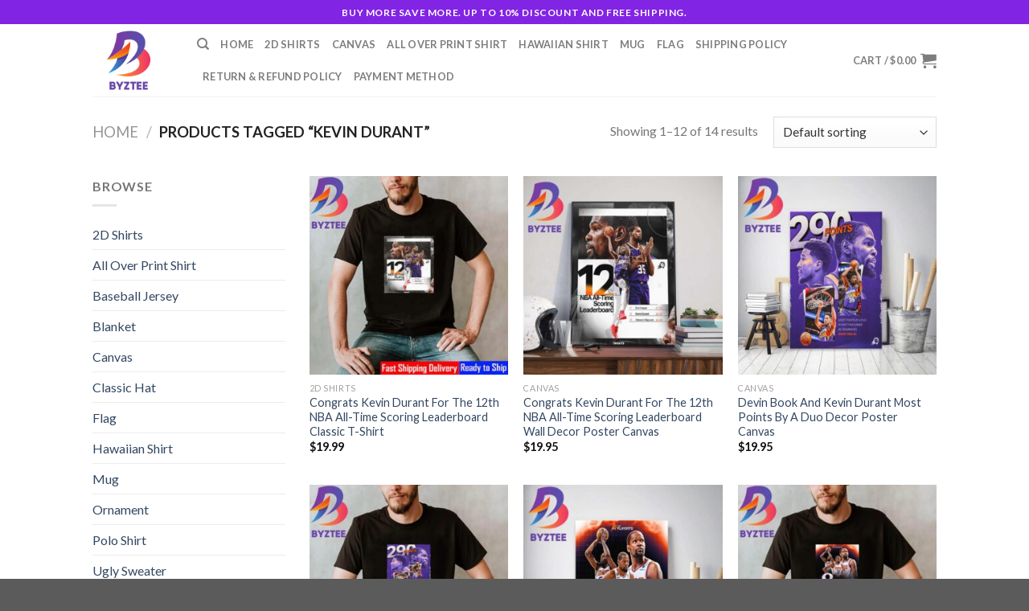

--- FILE ---
content_type: text/html; charset=UTF-8
request_url: https://byztee.com/product-tag/kevin-durant/
body_size: 26196
content:
<!DOCTYPE html>
<!--[if IE 9 ]> <html lang="en-US" class="ie9 loading-site no-js"> <![endif]-->
<!--[if IE 8 ]> <html lang="en-US" class="ie8 loading-site no-js"> <![endif]-->
<!--[if (gte IE 9)|!(IE)]><!--><html lang="en-US" class="loading-site no-js"> <!--<![endif]-->
<head>
	<meta charset="UTF-8" />
	<link rel="profile" href="https://gmpg.org/xfn/11" />
	<link rel="pingback" href="https://byztee.com/xmlrpc.php" />

	<script>(function(html){html.className = html.className.replace(/\bno-js\b/,'js')})(document.documentElement);</script>
<meta name='robots' content='index, follow, max-image-preview:large, max-snippet:-1, max-video-preview:-1' />
<meta name="viewport" content="width=device-width, initial-scale=1, maximum-scale=1" />
	<!-- This site is optimized with the Yoast SEO plugin v25.8 - https://yoast.com/wordpress/plugins/seo/ -->
	<title>Kevin Durant - Byztee</title>
	<link rel="canonical" href="https://byztee.com/product-tag/kevin-durant/" />
	<link rel="next" href="https://byztee.com/product-tag/kevin-durant/page/2/" />
	<meta property="og:locale" content="en_US" />
	<meta property="og:type" content="article" />
	<meta property="og:title" content="Kevin Durant - Byztee" />
	<meta property="og:url" content="https://byztee.com/product-tag/kevin-durant/" />
	<meta property="og:site_name" content="Byztee" />
	<meta property="og:image" content="https://byztee.com/wp-content/uploads/2023/03/Byztee-Logo.png" />
	<meta property="og:image:width" content="1000" />
	<meta property="og:image:height" content="1000" />
	<meta property="og:image:type" content="image/png" />
	<meta name="twitter:card" content="summary_large_image" />
	<meta name="twitter:site" content="@Byztee_Shop" />
	<script type="application/ld+json" class="yoast-schema-graph">{"@context":"https://schema.org","@graph":[{"@type":"CollectionPage","@id":"https://byztee.com/product-tag/kevin-durant/","url":"https://byztee.com/product-tag/kevin-durant/","name":"Kevin Durant - Byztee","isPartOf":{"@id":"https://byztee.com/#website"},"primaryImageOfPage":{"@id":"https://byztee.com/product-tag/kevin-durant/#primaryimage"},"image":{"@id":"https://byztee.com/product-tag/kevin-durant/#primaryimage"},"thumbnailUrl":"https://byztee.com/wp-content/uploads/2023/11/Congrats-Kevin-Durant-For-The-12th-NBA-All-Time-Scoring-Leaderboard-Classic-T-Shirt_77410454-1.jpg","breadcrumb":{"@id":"https://byztee.com/product-tag/kevin-durant/#breadcrumb"},"inLanguage":"en-US"},{"@type":"ImageObject","inLanguage":"en-US","@id":"https://byztee.com/product-tag/kevin-durant/#primaryimage","url":"https://byztee.com/wp-content/uploads/2023/11/Congrats-Kevin-Durant-For-The-12th-NBA-All-Time-Scoring-Leaderboard-Classic-T-Shirt_77410454-1.jpg","contentUrl":"https://byztee.com/wp-content/uploads/2023/11/Congrats-Kevin-Durant-For-The-12th-NBA-All-Time-Scoring-Leaderboard-Classic-T-Shirt_77410454-1.jpg","width":1200,"height":1200,"caption":"Congrats Kevin Durant For The 12th NBA All Time Scoring Leaderboard Classic T Shirt 77410454 1.jpg"},{"@type":"BreadcrumbList","@id":"https://byztee.com/product-tag/kevin-durant/#breadcrumb","itemListElement":[{"@type":"ListItem","position":1,"name":"Home","item":"https://byztee.com/"},{"@type":"ListItem","position":2,"name":"Kevin Durant"}]},{"@type":"WebSite","@id":"https://byztee.com/#website","url":"https://byztee.com/","name":"Byztee","description":"byztee","publisher":{"@id":"https://byztee.com/#organization"},"alternateName":"byztee","potentialAction":[{"@type":"SearchAction","target":{"@type":"EntryPoint","urlTemplate":"https://byztee.com/?s={search_term_string}"},"query-input":{"@type":"PropertyValueSpecification","valueRequired":true,"valueName":"search_term_string"}}],"inLanguage":"en-US"},{"@type":"Organization","@id":"https://byztee.com/#organization","name":"Byztee","alternateName":"byztee","url":"https://byztee.com/","logo":{"@type":"ImageObject","inLanguage":"en-US","@id":"https://byztee.com/#/schema/logo/image/","url":"https://byztee.com/wp-content/uploads/2023/03/Byztee-Logo.png","contentUrl":"https://byztee.com/wp-content/uploads/2023/03/Byztee-Logo.png","width":1000,"height":1000,"caption":"Byztee"},"image":{"@id":"https://byztee.com/#/schema/logo/image/"},"sameAs":["https://www.facebook.com/profile.php?id=100089496732479","https://x.com/Byztee_Shop","https://www.pinterest.com/Byztee_Shop/","https://www.linkedin.com/in/shop-byztee-25684b261/","https://www.instagram.com/byztee/","https://www.instapaper.com/p/Byztee","https://www.scoop.it/u/byztee","https://linktr.ee/byztee"]}]}</script>
	<!-- / Yoast SEO plugin. -->


<script type='application/javascript'>console.log('PixelYourSite PRO version 9.3.0');</script>
<link rel='dns-prefetch' href='//assets.pinterest.com' />
<link rel='dns-prefetch' href='//www.googletagmanager.com' />
<link rel='dns-prefetch' href='//fonts.googleapis.com' />
<link rel="alternate" type="application/rss+xml" title="Byztee &raquo; Feed" href="https://byztee.com/feed/" />
<link rel="alternate" type="application/rss+xml" title="Byztee &raquo; Comments Feed" href="https://byztee.com/comments/feed/" />
<script type='text/javascript'>console.log('PixelYourSite Pinterest version 4.1.0');</script>
<link rel="alternate" type="application/rss+xml" title="Byztee &raquo; Kevin Durant Tag Feed" href="https://byztee.com/product-tag/kevin-durant/feed/" />
<style id='wp-img-auto-sizes-contain-inline-css' type='text/css'>
img:is([sizes=auto i],[sizes^="auto," i]){contain-intrinsic-size:3000px 1500px}
/*# sourceURL=wp-img-auto-sizes-contain-inline-css */
</style>

<style id='wp-emoji-styles-inline-css' type='text/css'>

	img.wp-smiley, img.emoji {
		display: inline !important;
		border: none !important;
		box-shadow: none !important;
		height: 1em !important;
		width: 1em !important;
		margin: 0 0.07em !important;
		vertical-align: -0.1em !important;
		background: none !important;
		padding: 0 !important;
	}
/*# sourceURL=wp-emoji-styles-inline-css */
</style>
<link rel='stylesheet' id='wp-block-library-css' href='https://byztee.com/wp-includes/css/dist/block-library/style.min.css?ver=6.9' type='text/css' media='all' />
<style id='wp-block-image-inline-css' type='text/css'>
.wp-block-image>a,.wp-block-image>figure>a{display:inline-block}.wp-block-image img{box-sizing:border-box;height:auto;max-width:100%;vertical-align:bottom}@media not (prefers-reduced-motion){.wp-block-image img.hide{visibility:hidden}.wp-block-image img.show{animation:show-content-image .4s}}.wp-block-image[style*=border-radius] img,.wp-block-image[style*=border-radius]>a{border-radius:inherit}.wp-block-image.has-custom-border img{box-sizing:border-box}.wp-block-image.aligncenter{text-align:center}.wp-block-image.alignfull>a,.wp-block-image.alignwide>a{width:100%}.wp-block-image.alignfull img,.wp-block-image.alignwide img{height:auto;width:100%}.wp-block-image .aligncenter,.wp-block-image .alignleft,.wp-block-image .alignright,.wp-block-image.aligncenter,.wp-block-image.alignleft,.wp-block-image.alignright{display:table}.wp-block-image .aligncenter>figcaption,.wp-block-image .alignleft>figcaption,.wp-block-image .alignright>figcaption,.wp-block-image.aligncenter>figcaption,.wp-block-image.alignleft>figcaption,.wp-block-image.alignright>figcaption{caption-side:bottom;display:table-caption}.wp-block-image .alignleft{float:left;margin:.5em 1em .5em 0}.wp-block-image .alignright{float:right;margin:.5em 0 .5em 1em}.wp-block-image .aligncenter{margin-left:auto;margin-right:auto}.wp-block-image :where(figcaption){margin-bottom:1em;margin-top:.5em}.wp-block-image.is-style-circle-mask img{border-radius:9999px}@supports ((-webkit-mask-image:none) or (mask-image:none)) or (-webkit-mask-image:none){.wp-block-image.is-style-circle-mask img{border-radius:0;-webkit-mask-image:url('data:image/svg+xml;utf8,<svg viewBox="0 0 100 100" xmlns="http://www.w3.org/2000/svg"><circle cx="50" cy="50" r="50"/></svg>');mask-image:url('data:image/svg+xml;utf8,<svg viewBox="0 0 100 100" xmlns="http://www.w3.org/2000/svg"><circle cx="50" cy="50" r="50"/></svg>');mask-mode:alpha;-webkit-mask-position:center;mask-position:center;-webkit-mask-repeat:no-repeat;mask-repeat:no-repeat;-webkit-mask-size:contain;mask-size:contain}}:root :where(.wp-block-image.is-style-rounded img,.wp-block-image .is-style-rounded img){border-radius:9999px}.wp-block-image figure{margin:0}.wp-lightbox-container{display:flex;flex-direction:column;position:relative}.wp-lightbox-container img{cursor:zoom-in}.wp-lightbox-container img:hover+button{opacity:1}.wp-lightbox-container button{align-items:center;backdrop-filter:blur(16px) saturate(180%);background-color:#5a5a5a40;border:none;border-radius:4px;cursor:zoom-in;display:flex;height:20px;justify-content:center;opacity:0;padding:0;position:absolute;right:16px;text-align:center;top:16px;width:20px;z-index:100}@media not (prefers-reduced-motion){.wp-lightbox-container button{transition:opacity .2s ease}}.wp-lightbox-container button:focus-visible{outline:3px auto #5a5a5a40;outline:3px auto -webkit-focus-ring-color;outline-offset:3px}.wp-lightbox-container button:hover{cursor:pointer;opacity:1}.wp-lightbox-container button:focus{opacity:1}.wp-lightbox-container button:focus,.wp-lightbox-container button:hover,.wp-lightbox-container button:not(:hover):not(:active):not(.has-background){background-color:#5a5a5a40;border:none}.wp-lightbox-overlay{box-sizing:border-box;cursor:zoom-out;height:100vh;left:0;overflow:hidden;position:fixed;top:0;visibility:hidden;width:100%;z-index:100000}.wp-lightbox-overlay .close-button{align-items:center;cursor:pointer;display:flex;justify-content:center;min-height:40px;min-width:40px;padding:0;position:absolute;right:calc(env(safe-area-inset-right) + 16px);top:calc(env(safe-area-inset-top) + 16px);z-index:5000000}.wp-lightbox-overlay .close-button:focus,.wp-lightbox-overlay .close-button:hover,.wp-lightbox-overlay .close-button:not(:hover):not(:active):not(.has-background){background:none;border:none}.wp-lightbox-overlay .lightbox-image-container{height:var(--wp--lightbox-container-height);left:50%;overflow:hidden;position:absolute;top:50%;transform:translate(-50%,-50%);transform-origin:top left;width:var(--wp--lightbox-container-width);z-index:9999999999}.wp-lightbox-overlay .wp-block-image{align-items:center;box-sizing:border-box;display:flex;height:100%;justify-content:center;margin:0;position:relative;transform-origin:0 0;width:100%;z-index:3000000}.wp-lightbox-overlay .wp-block-image img{height:var(--wp--lightbox-image-height);min-height:var(--wp--lightbox-image-height);min-width:var(--wp--lightbox-image-width);width:var(--wp--lightbox-image-width)}.wp-lightbox-overlay .wp-block-image figcaption{display:none}.wp-lightbox-overlay button{background:none;border:none}.wp-lightbox-overlay .scrim{background-color:#fff;height:100%;opacity:.9;position:absolute;width:100%;z-index:2000000}.wp-lightbox-overlay.active{visibility:visible}@media not (prefers-reduced-motion){.wp-lightbox-overlay.active{animation:turn-on-visibility .25s both}.wp-lightbox-overlay.active img{animation:turn-on-visibility .35s both}.wp-lightbox-overlay.show-closing-animation:not(.active){animation:turn-off-visibility .35s both}.wp-lightbox-overlay.show-closing-animation:not(.active) img{animation:turn-off-visibility .25s both}.wp-lightbox-overlay.zoom.active{animation:none;opacity:1;visibility:visible}.wp-lightbox-overlay.zoom.active .lightbox-image-container{animation:lightbox-zoom-in .4s}.wp-lightbox-overlay.zoom.active .lightbox-image-container img{animation:none}.wp-lightbox-overlay.zoom.active .scrim{animation:turn-on-visibility .4s forwards}.wp-lightbox-overlay.zoom.show-closing-animation:not(.active){animation:none}.wp-lightbox-overlay.zoom.show-closing-animation:not(.active) .lightbox-image-container{animation:lightbox-zoom-out .4s}.wp-lightbox-overlay.zoom.show-closing-animation:not(.active) .lightbox-image-container img{animation:none}.wp-lightbox-overlay.zoom.show-closing-animation:not(.active) .scrim{animation:turn-off-visibility .4s forwards}}@keyframes show-content-image{0%{visibility:hidden}99%{visibility:hidden}to{visibility:visible}}@keyframes turn-on-visibility{0%{opacity:0}to{opacity:1}}@keyframes turn-off-visibility{0%{opacity:1;visibility:visible}99%{opacity:0;visibility:visible}to{opacity:0;visibility:hidden}}@keyframes lightbox-zoom-in{0%{transform:translate(calc((-100vw + var(--wp--lightbox-scrollbar-width))/2 + var(--wp--lightbox-initial-left-position)),calc(-50vh + var(--wp--lightbox-initial-top-position))) scale(var(--wp--lightbox-scale))}to{transform:translate(-50%,-50%) scale(1)}}@keyframes lightbox-zoom-out{0%{transform:translate(-50%,-50%) scale(1);visibility:visible}99%{visibility:visible}to{transform:translate(calc((-100vw + var(--wp--lightbox-scrollbar-width))/2 + var(--wp--lightbox-initial-left-position)),calc(-50vh + var(--wp--lightbox-initial-top-position))) scale(var(--wp--lightbox-scale));visibility:hidden}}
/*# sourceURL=https://byztee.com/wp-includes/blocks/image/style.min.css */
</style>
<link rel='stylesheet' id='wc-blocks-style-css' href='https://byztee.com/wp-content/plugins/woocommerce/assets/client/blocks/wc-blocks.css?ver=wc-10.1.2' type='text/css' media='all' />
<style id='global-styles-inline-css' type='text/css'>
:root{--wp--preset--aspect-ratio--square: 1;--wp--preset--aspect-ratio--4-3: 4/3;--wp--preset--aspect-ratio--3-4: 3/4;--wp--preset--aspect-ratio--3-2: 3/2;--wp--preset--aspect-ratio--2-3: 2/3;--wp--preset--aspect-ratio--16-9: 16/9;--wp--preset--aspect-ratio--9-16: 9/16;--wp--preset--color--black: #000000;--wp--preset--color--cyan-bluish-gray: #abb8c3;--wp--preset--color--white: #ffffff;--wp--preset--color--pale-pink: #f78da7;--wp--preset--color--vivid-red: #cf2e2e;--wp--preset--color--luminous-vivid-orange: #ff6900;--wp--preset--color--luminous-vivid-amber: #fcb900;--wp--preset--color--light-green-cyan: #7bdcb5;--wp--preset--color--vivid-green-cyan: #00d084;--wp--preset--color--pale-cyan-blue: #8ed1fc;--wp--preset--color--vivid-cyan-blue: #0693e3;--wp--preset--color--vivid-purple: #9b51e0;--wp--preset--gradient--vivid-cyan-blue-to-vivid-purple: linear-gradient(135deg,rgb(6,147,227) 0%,rgb(155,81,224) 100%);--wp--preset--gradient--light-green-cyan-to-vivid-green-cyan: linear-gradient(135deg,rgb(122,220,180) 0%,rgb(0,208,130) 100%);--wp--preset--gradient--luminous-vivid-amber-to-luminous-vivid-orange: linear-gradient(135deg,rgb(252,185,0) 0%,rgb(255,105,0) 100%);--wp--preset--gradient--luminous-vivid-orange-to-vivid-red: linear-gradient(135deg,rgb(255,105,0) 0%,rgb(207,46,46) 100%);--wp--preset--gradient--very-light-gray-to-cyan-bluish-gray: linear-gradient(135deg,rgb(238,238,238) 0%,rgb(169,184,195) 100%);--wp--preset--gradient--cool-to-warm-spectrum: linear-gradient(135deg,rgb(74,234,220) 0%,rgb(151,120,209) 20%,rgb(207,42,186) 40%,rgb(238,44,130) 60%,rgb(251,105,98) 80%,rgb(254,248,76) 100%);--wp--preset--gradient--blush-light-purple: linear-gradient(135deg,rgb(255,206,236) 0%,rgb(152,150,240) 100%);--wp--preset--gradient--blush-bordeaux: linear-gradient(135deg,rgb(254,205,165) 0%,rgb(254,45,45) 50%,rgb(107,0,62) 100%);--wp--preset--gradient--luminous-dusk: linear-gradient(135deg,rgb(255,203,112) 0%,rgb(199,81,192) 50%,rgb(65,88,208) 100%);--wp--preset--gradient--pale-ocean: linear-gradient(135deg,rgb(255,245,203) 0%,rgb(182,227,212) 50%,rgb(51,167,181) 100%);--wp--preset--gradient--electric-grass: linear-gradient(135deg,rgb(202,248,128) 0%,rgb(113,206,126) 100%);--wp--preset--gradient--midnight: linear-gradient(135deg,rgb(2,3,129) 0%,rgb(40,116,252) 100%);--wp--preset--font-size--small: 13px;--wp--preset--font-size--medium: 20px;--wp--preset--font-size--large: 36px;--wp--preset--font-size--x-large: 42px;--wp--preset--spacing--20: 0.44rem;--wp--preset--spacing--30: 0.67rem;--wp--preset--spacing--40: 1rem;--wp--preset--spacing--50: 1.5rem;--wp--preset--spacing--60: 2.25rem;--wp--preset--spacing--70: 3.38rem;--wp--preset--spacing--80: 5.06rem;--wp--preset--shadow--natural: 6px 6px 9px rgba(0, 0, 0, 0.2);--wp--preset--shadow--deep: 12px 12px 50px rgba(0, 0, 0, 0.4);--wp--preset--shadow--sharp: 6px 6px 0px rgba(0, 0, 0, 0.2);--wp--preset--shadow--outlined: 6px 6px 0px -3px rgb(255, 255, 255), 6px 6px rgb(0, 0, 0);--wp--preset--shadow--crisp: 6px 6px 0px rgb(0, 0, 0);}:where(.is-layout-flex){gap: 0.5em;}:where(.is-layout-grid){gap: 0.5em;}body .is-layout-flex{display: flex;}.is-layout-flex{flex-wrap: wrap;align-items: center;}.is-layout-flex > :is(*, div){margin: 0;}body .is-layout-grid{display: grid;}.is-layout-grid > :is(*, div){margin: 0;}:where(.wp-block-columns.is-layout-flex){gap: 2em;}:where(.wp-block-columns.is-layout-grid){gap: 2em;}:where(.wp-block-post-template.is-layout-flex){gap: 1.25em;}:where(.wp-block-post-template.is-layout-grid){gap: 1.25em;}.has-black-color{color: var(--wp--preset--color--black) !important;}.has-cyan-bluish-gray-color{color: var(--wp--preset--color--cyan-bluish-gray) !important;}.has-white-color{color: var(--wp--preset--color--white) !important;}.has-pale-pink-color{color: var(--wp--preset--color--pale-pink) !important;}.has-vivid-red-color{color: var(--wp--preset--color--vivid-red) !important;}.has-luminous-vivid-orange-color{color: var(--wp--preset--color--luminous-vivid-orange) !important;}.has-luminous-vivid-amber-color{color: var(--wp--preset--color--luminous-vivid-amber) !important;}.has-light-green-cyan-color{color: var(--wp--preset--color--light-green-cyan) !important;}.has-vivid-green-cyan-color{color: var(--wp--preset--color--vivid-green-cyan) !important;}.has-pale-cyan-blue-color{color: var(--wp--preset--color--pale-cyan-blue) !important;}.has-vivid-cyan-blue-color{color: var(--wp--preset--color--vivid-cyan-blue) !important;}.has-vivid-purple-color{color: var(--wp--preset--color--vivid-purple) !important;}.has-black-background-color{background-color: var(--wp--preset--color--black) !important;}.has-cyan-bluish-gray-background-color{background-color: var(--wp--preset--color--cyan-bluish-gray) !important;}.has-white-background-color{background-color: var(--wp--preset--color--white) !important;}.has-pale-pink-background-color{background-color: var(--wp--preset--color--pale-pink) !important;}.has-vivid-red-background-color{background-color: var(--wp--preset--color--vivid-red) !important;}.has-luminous-vivid-orange-background-color{background-color: var(--wp--preset--color--luminous-vivid-orange) !important;}.has-luminous-vivid-amber-background-color{background-color: var(--wp--preset--color--luminous-vivid-amber) !important;}.has-light-green-cyan-background-color{background-color: var(--wp--preset--color--light-green-cyan) !important;}.has-vivid-green-cyan-background-color{background-color: var(--wp--preset--color--vivid-green-cyan) !important;}.has-pale-cyan-blue-background-color{background-color: var(--wp--preset--color--pale-cyan-blue) !important;}.has-vivid-cyan-blue-background-color{background-color: var(--wp--preset--color--vivid-cyan-blue) !important;}.has-vivid-purple-background-color{background-color: var(--wp--preset--color--vivid-purple) !important;}.has-black-border-color{border-color: var(--wp--preset--color--black) !important;}.has-cyan-bluish-gray-border-color{border-color: var(--wp--preset--color--cyan-bluish-gray) !important;}.has-white-border-color{border-color: var(--wp--preset--color--white) !important;}.has-pale-pink-border-color{border-color: var(--wp--preset--color--pale-pink) !important;}.has-vivid-red-border-color{border-color: var(--wp--preset--color--vivid-red) !important;}.has-luminous-vivid-orange-border-color{border-color: var(--wp--preset--color--luminous-vivid-orange) !important;}.has-luminous-vivid-amber-border-color{border-color: var(--wp--preset--color--luminous-vivid-amber) !important;}.has-light-green-cyan-border-color{border-color: var(--wp--preset--color--light-green-cyan) !important;}.has-vivid-green-cyan-border-color{border-color: var(--wp--preset--color--vivid-green-cyan) !important;}.has-pale-cyan-blue-border-color{border-color: var(--wp--preset--color--pale-cyan-blue) !important;}.has-vivid-cyan-blue-border-color{border-color: var(--wp--preset--color--vivid-cyan-blue) !important;}.has-vivid-purple-border-color{border-color: var(--wp--preset--color--vivid-purple) !important;}.has-vivid-cyan-blue-to-vivid-purple-gradient-background{background: var(--wp--preset--gradient--vivid-cyan-blue-to-vivid-purple) !important;}.has-light-green-cyan-to-vivid-green-cyan-gradient-background{background: var(--wp--preset--gradient--light-green-cyan-to-vivid-green-cyan) !important;}.has-luminous-vivid-amber-to-luminous-vivid-orange-gradient-background{background: var(--wp--preset--gradient--luminous-vivid-amber-to-luminous-vivid-orange) !important;}.has-luminous-vivid-orange-to-vivid-red-gradient-background{background: var(--wp--preset--gradient--luminous-vivid-orange-to-vivid-red) !important;}.has-very-light-gray-to-cyan-bluish-gray-gradient-background{background: var(--wp--preset--gradient--very-light-gray-to-cyan-bluish-gray) !important;}.has-cool-to-warm-spectrum-gradient-background{background: var(--wp--preset--gradient--cool-to-warm-spectrum) !important;}.has-blush-light-purple-gradient-background{background: var(--wp--preset--gradient--blush-light-purple) !important;}.has-blush-bordeaux-gradient-background{background: var(--wp--preset--gradient--blush-bordeaux) !important;}.has-luminous-dusk-gradient-background{background: var(--wp--preset--gradient--luminous-dusk) !important;}.has-pale-ocean-gradient-background{background: var(--wp--preset--gradient--pale-ocean) !important;}.has-electric-grass-gradient-background{background: var(--wp--preset--gradient--electric-grass) !important;}.has-midnight-gradient-background{background: var(--wp--preset--gradient--midnight) !important;}.has-small-font-size{font-size: var(--wp--preset--font-size--small) !important;}.has-medium-font-size{font-size: var(--wp--preset--font-size--medium) !important;}.has-large-font-size{font-size: var(--wp--preset--font-size--large) !important;}.has-x-large-font-size{font-size: var(--wp--preset--font-size--x-large) !important;}
/*# sourceURL=global-styles-inline-css */
</style>

<link rel='stylesheet' id='wcpa-datetime-css' href='https://byztee.com/wp-content/plugins/vudon-woopro/assets/plugins/datetimepicker/jquery.datetimepicker.min.css?ver=3.8.0' type='text/css' media='all' />
<link rel='stylesheet' id='wcpa-colorpicker-css' href='https://byztee.com/wp-content/plugins/vudon-woopro/assets/plugins/spectrum/spectrum.min.css?ver=3.8.0' type='text/css' media='all' />
<link rel='stylesheet' id='wcpa-frontend-css' href='https://byztee.com/wp-content/plugins/vudon-woopro/assets/css/frontend.min.css?ver=3.8.0' type='text/css' media='all' />
<style id='woocommerce-inline-inline-css' type='text/css'>
.woocommerce form .form-row .required { visibility: visible; }
/*# sourceURL=woocommerce-inline-inline-css */
</style>
<link rel='stylesheet' id='pinterest-for-woocommerce-pins-css' href='//byztee.com/wp-content/plugins/pinterest-for-woocommerce/assets/css/frontend/pinterest-for-woocommerce-pins.min.css?ver=1.4.21' type='text/css' media='all' />
<link rel='stylesheet' id='brands-styles-css' href='https://byztee.com/wp-content/plugins/woocommerce/assets/css/brands.css?ver=10.1.2' type='text/css' media='all' />
<link rel='stylesheet' id='flatsome-icons-css' href='https://byztee.com/wp-content/themes/flatsome/assets/css/fl-icons.css?ver=3.12' type='text/css' media='all' />
<link rel='stylesheet' id='flatsome-main-css' href='https://byztee.com/wp-content/themes/flatsome/assets/css/flatsome.css?ver=3.13.1' type='text/css' media='all' />
<link rel='stylesheet' id='flatsome-shop-css' href='https://byztee.com/wp-content/themes/flatsome/assets/css/flatsome-shop.css?ver=3.13.1' type='text/css' media='all' />
<link rel='stylesheet' id='flatsome-style-css' href='https://byztee.com/wp-content/themes/flatsome-child/style.css?ver=3.0' type='text/css' media='all' />
<link rel='stylesheet' id='flatsome-googlefonts-css' href='//fonts.googleapis.com/css?family=Lato%3Aregular%2C700%2C400%2C700%7CDancing+Script%3Aregular%2C400&#038;display=swap&#038;ver=3.9' type='text/css' media='all' />
<script type="text/javascript">
            window._nslDOMReady = (function () {
                const executedCallbacks = new Set();
            
                return function (callback) {
                    /**
                    * Third parties might dispatch DOMContentLoaded events, so we need to ensure that we only run our callback once!
                    */
                    if (executedCallbacks.has(callback)) return;
            
                    const wrappedCallback = function () {
                        if (executedCallbacks.has(callback)) return;
                        executedCallbacks.add(callback);
                        callback();
                    };
            
                    if (document.readyState === "complete" || document.readyState === "interactive") {
                        wrappedCallback();
                    } else {
                        document.addEventListener("DOMContentLoaded", wrappedCallback);
                    }
                };
            })();
        </script><script type="text/javascript" src="https://byztee.com/wp-includes/js/jquery/jquery.min.js?ver=3.7.1" id="jquery-core-js"></script>
<script type="text/javascript" src="https://byztee.com/wp-includes/js/jquery/jquery-migrate.min.js?ver=3.4.1" id="jquery-migrate-js"></script>
<script type="text/javascript" src="https://byztee.com/wp-content/plugins/woocommerce/assets/js/jquery-blockui/jquery.blockUI.min.js?ver=2.7.0-wc.10.1.2" id="jquery-blockui-js" defer="defer" data-wp-strategy="defer"></script>
<script type="text/javascript" id="wc-add-to-cart-js-extra">
/* <![CDATA[ */
var wc_add_to_cart_params = {"ajax_url":"/wp-admin/admin-ajax.php","wc_ajax_url":"/?wc-ajax=%%endpoint%%","i18n_view_cart":"View cart","cart_url":"https://byztee.com/cart/","is_cart":"","cart_redirect_after_add":"yes"};
//# sourceURL=wc-add-to-cart-js-extra
/* ]]> */
</script>
<script type="text/javascript" src="https://byztee.com/wp-content/plugins/woocommerce/assets/js/frontend/add-to-cart.min.js?ver=10.1.2" id="wc-add-to-cart-js" defer="defer" data-wp-strategy="defer"></script>
<script type="text/javascript" src="https://byztee.com/wp-content/plugins/woocommerce/assets/js/js-cookie/js.cookie.min.js?ver=2.1.4-wc.10.1.2" id="js-cookie-js" data-wp-strategy="defer"></script>
<script type="text/javascript" id="woocommerce-js-extra">
/* <![CDATA[ */
var woocommerce_params = {"ajax_url":"/wp-admin/admin-ajax.php","wc_ajax_url":"/?wc-ajax=%%endpoint%%","i18n_password_show":"Show password","i18n_password_hide":"Hide password"};
//# sourceURL=woocommerce-js-extra
/* ]]> */
</script>
<script type="text/javascript" src="https://byztee.com/wp-content/plugins/woocommerce/assets/js/frontend/woocommerce.min.js?ver=10.1.2" id="woocommerce-js" defer="defer" data-wp-strategy="defer"></script>
<script type="text/javascript" src="https://byztee.com/wp-content/plugins/pixelyoursite-pro/dist/scripts/jquery.bind-first-0.2.3.min.js?ver=6.9" id="jquery-bind-first-js"></script>
<script type="text/javascript" id="pys-js-extra">
/* <![CDATA[ */
var pysOptions = {"staticEvents":[],"dynamicEvents":[],"triggerEvents":[],"triggerEventTypes":[],"pinterest":{"pixelIds":["2614337687326"],"advancedMatching":[],"contentParams":{"taxonomy_type":"product_tag","taxonomy_id":344,"taxonomy_name":"Kevin Durant"},"wooVariableAsSimple":false},"debug":"","siteUrl":"https://byztee.com","ajaxUrl":"https://byztee.com/wp-admin/admin-ajax.php","trackUTMs":"1","trackTrafficSource":"1","user_id":"0","enable_lading_page_param":"1","cookie_duration":"7","enable_event_day_param":"1","enable_event_month_param":"1","enable_event_time_param":"1","enable_remove_target_url_param":"1","enable_remove_download_url_param":"1","visit_data_model":"first_visit","last_visit_duration":"60","gdpr":{"ajax_enabled":false,"all_disabled_by_api":false,"facebook_disabled_by_api":false,"tiktok_disabled_by_api":false,"analytics_disabled_by_api":false,"google_ads_disabled_by_api":false,"pinterest_disabled_by_api":false,"bing_disabled_by_api":false,"facebook_prior_consent_enabled":true,"tiktok_prior_consent_enabled":true,"analytics_prior_consent_enabled":true,"google_ads_prior_consent_enabled":true,"pinterest_prior_consent_enabled":true,"bing_prior_consent_enabled":true,"cookiebot_integration_enabled":false,"cookiebot_facebook_consent_category":"marketing","cookiebot_analytics_consent_category":"statistics","cookiebot_google_ads_consent_category":"marketing","cookiebot_pinterest_consent_category":"marketing","cookiebot_bing_consent_category":"marketing","cookie_notice_integration_enabled":false,"cookie_law_info_integration_enabled":false,"real_cookie_banner_integration_enabled":false,"consent_magic_integration_enabled":false},"automatic":{"enable_youtube":true,"enable_vimeo":true,"enable_video":true},"woo":{"enabled":true,"addToCartOnButtonEnabled":true,"addToCartOnButtonValueEnabled":true,"addToCartOnButtonValueOption":"price","woo_purchase_on_transaction":true,"singleProductId":null,"affiliateEnabled":false,"removeFromCartSelector":"form.woocommerce-cart-form .remove","addToCartCatchMethod":"add_cart_hook","is_order_received_page":false,"containOrderId":false,"affiliateEventName":"Lead"},"edd":{"enabled":false}};
//# sourceURL=pys-js-extra
/* ]]> */
</script>
<script type="text/javascript" src="https://byztee.com/wp-content/plugins/pixelyoursite-pro/dist/scripts/public.js?ver=9.3.0" id="pys-js"></script>
<script type="text/javascript" src="https://byztee.com/wp-content/plugins/pixelyoursite-pinterest/dist/scripts/public.js?ver=4.1.0" id="pys-pinterest-js"></script>
<script type="text/javascript" src="https://byztee.com/wp-content/plugins/pixelyoursite-pro/dist/scripts/vimeo.min.js?ver=6.9" id="vimeo-js"></script>

<!-- Google tag (gtag.js) snippet added by Site Kit -->
<!-- Google Analytics snippet added by Site Kit -->
<script type="text/javascript" src="https://www.googletagmanager.com/gtag/js?id=GT-WP4THCW" id="google_gtagjs-js" async></script>
<script type="text/javascript" id="google_gtagjs-js-after">
/* <![CDATA[ */
window.dataLayer = window.dataLayer || [];function gtag(){dataLayer.push(arguments);}
gtag("set","linker",{"domains":["byztee.com"]});
gtag("js", new Date());
gtag("set", "developer_id.dZTNiMT", true);
gtag("config", "GT-WP4THCW");
//# sourceURL=google_gtagjs-js-after
/* ]]> */
</script>
<link rel="https://api.w.org/" href="https://byztee.com/wp-json/" /><link rel="alternate" title="JSON" type="application/json" href="https://byztee.com/wp-json/wp/v2/product_tag/344" /><link rel="EditURI" type="application/rsd+xml" title="RSD" href="https://byztee.com/xmlrpc.php?rsd" />
<meta name="generator" content="WordPress 6.9" />
<meta name="generator" content="WooCommerce 10.1.2" />
<meta name="generator" content="Site Kit by Google 1.160.1" /><meta name="google-site-verification" content="TCuU6--tjUwgpHq6YtFfBMUusvX-GWbnCppyVGIF51M" />
<!-- Google tag (gtag.js) -->
<script async src="https://www.googletagmanager.com/gtag/js?id=G-J6ZS8QC440"></script>
<script>
  window.dataLayer = window.dataLayer || [];
  function gtag(){dataLayer.push(arguments);}
  gtag('js', new Date());

  gtag('config', 'G-J6ZS8QC440');
</script><meta name="referrer" content="no-referrer" /><link class="cs_pp_element" rel="preload" href="https://flashteeco.com?checkout=yes" as="document"><!-- Google site verification - Google for WooCommerce -->
<meta name="google-site-verification" content="TCuU6--tjUwgpHq6YtFfBMUusvX-GWbnCppyVGIF51M" />
<style>.bg{opacity: 0; transition: opacity 1s; -webkit-transition: opacity 1s;} .bg-loaded{opacity: 1;}</style><!--[if IE]><link rel="stylesheet" type="text/css" href="https://byztee.com/wp-content/themes/flatsome/assets/css/ie-fallback.css"><script src="//cdnjs.cloudflare.com/ajax/libs/html5shiv/3.6.1/html5shiv.js"></script><script>var head = document.getElementsByTagName('head')[0],style = document.createElement('style');style.type = 'text/css';style.styleSheet.cssText = ':before,:after{content:none !important';head.appendChild(style);setTimeout(function(){head.removeChild(style);}, 0);</script><script src="https://byztee.com/wp-content/themes/flatsome/assets/libs/ie-flexibility.js"></script><![endif]-->	<noscript><style>.woocommerce-product-gallery{ opacity: 1 !important; }</style></noscript>
	<link rel="icon" href="https://byztee.com/wp-content/uploads/2023/03/cropped-Byztee-Logo-32x32.png" sizes="32x32" />
<link rel="icon" href="https://byztee.com/wp-content/uploads/2023/03/cropped-Byztee-Logo-192x192.png" sizes="192x192" />
<link rel="apple-touch-icon" href="https://byztee.com/wp-content/uploads/2023/03/cropped-Byztee-Logo-180x180.png" />
<meta name="msapplication-TileImage" content="https://byztee.com/wp-content/uploads/2023/03/cropped-Byztee-Logo-270x270.png" />
<style id="custom-css" type="text/css">:root {--primary-color: #446084;}.header-main{height: 90px}#logo img{max-height: 90px}#logo{width:100px;}.header-top{min-height: 30px}.transparent .header-main{height: 90px}.transparent #logo img{max-height: 90px}.has-transparent + .page-title:first-of-type,.has-transparent + #main > .page-title,.has-transparent + #main > div > .page-title,.has-transparent + #main .page-header-wrapper:first-of-type .page-title{padding-top: 120px;}.header.show-on-scroll,.stuck .header-main{height:70px!important}.stuck #logo img{max-height: 70px!important}.header-bottom {background-color: #f1f1f1}@media (max-width: 549px) {.header-main{height: 70px}#logo img{max-height: 70px}}.header-top{background-color:#8224e3!important;}body{font-family:"Lato", sans-serif}body{font-weight: 400}.nav > li > a {font-family:"Lato", sans-serif;}.mobile-sidebar-levels-2 .nav > li > ul > li > a {font-family:"Lato", sans-serif;}.nav > li > a {font-weight: 700;}.mobile-sidebar-levels-2 .nav > li > ul > li > a {font-weight: 700;}h1,h2,h3,h4,h5,h6,.heading-font, .off-canvas-center .nav-sidebar.nav-vertical > li > a{font-family: "Lato", sans-serif;}h1,h2,h3,h4,h5,h6,.heading-font,.banner h1,.banner h2{font-weight: 700;}.alt-font{font-family: "Dancing Script", sans-serif;}.alt-font{font-weight: 400!important;}@media screen and (min-width: 550px){.products .box-vertical .box-image{min-width: 300px!important;width: 300px!important;}}.label-new.menu-item > a:after{content:"New";}.label-hot.menu-item > a:after{content:"Hot";}.label-sale.menu-item > a:after{content:"Sale";}.label-popular.menu-item > a:after{content:"Popular";}</style>
		<!-- Global site tag (gtag.js) - Google Ads: AW-17000051576 - Google for WooCommerce -->
		<script async src="https://www.googletagmanager.com/gtag/js?id=AW-17000051576"></script>
		<script>
			window.dataLayer = window.dataLayer || [];
			function gtag() { dataLayer.push(arguments); }
			gtag( 'consent', 'default', {
				analytics_storage: 'denied',
				ad_storage: 'denied',
				ad_user_data: 'denied',
				ad_personalization: 'denied',
				region: ['AT', 'BE', 'BG', 'HR', 'CY', 'CZ', 'DK', 'EE', 'FI', 'FR', 'DE', 'GR', 'HU', 'IS', 'IE', 'IT', 'LV', 'LI', 'LT', 'LU', 'MT', 'NL', 'NO', 'PL', 'PT', 'RO', 'SK', 'SI', 'ES', 'SE', 'GB', 'CH'],
				wait_for_update: 500,
			} );
			gtag('js', new Date());
			gtag('set', 'developer_id.dOGY3NW', true);
			gtag("config", "AW-17000051576", { "groups": "GLA", "send_page_view": false });		</script>

		</head>

<body class="archive tax-product_tag term-kevin-durant term-344 wp-theme-flatsome wp-child-theme-flatsome-child theme-flatsome woocommerce woocommerce-page woocommerce-no-js lightbox nav-dropdown-has-arrow nav-dropdown-has-shadow nav-dropdown-has-border">

<script type="text/javascript">
/* <![CDATA[ */
gtag("event", "page_view", {send_to: "GLA"});
/* ]]> */
</script>

<a class="skip-link screen-reader-text" href="#main">Skip to content</a>

<div id="wrapper">

	
	<header id="header" class="header has-sticky sticky-jump">
		<div class="header-wrapper">
			<div id="top-bar" class="header-top hide-for-sticky nav-dark flex-has-center">
    <div class="flex-row container">
      <div class="flex-col hide-for-medium flex-left">
          <ul class="nav nav-left medium-nav-center nav-small  nav-divided">
                        </ul>
      </div>

      <div class="flex-col hide-for-medium flex-center">
          <ul class="nav nav-center nav-small  nav-divided">
              <li class="html custom html_topbar_left"><strong class="uppercase">BUY MORE SAVE MORE. UP TO 10% DISCOUNT AND FREE SHIPPING.
</strong></li>          </ul>
      </div>

      <div class="flex-col hide-for-medium flex-right">
         <ul class="nav top-bar-nav nav-right nav-small  nav-divided">
                        </ul>
      </div>

            <div class="flex-col show-for-medium flex-grow">
          <ul class="nav nav-center nav-small mobile-nav  nav-divided">
              <li class="html custom html_topbar_left"><strong class="uppercase">BUY MORE SAVE MORE. UP TO 10% DISCOUNT AND FREE SHIPPING.
</strong></li>          </ul>
      </div>
      
    </div>
</div>
<div id="masthead" class="header-main ">
      <div class="header-inner flex-row container logo-left medium-logo-center" role="navigation">

          <!-- Logo -->
          <div id="logo" class="flex-col logo">
            <!-- Header logo -->
<a href="https://byztee.com/" title="Byztee - byztee" rel="home">
    <img width="100" height="90" src="https://byztee.com/wp-content/uploads/2023/03/Byztee-Logo.png" class="header_logo header-logo" alt="Byztee" /><img width="100" height="90" src="https://byztee.com/wp-content/uploads/2023/03/Byztee-Logo.png" class="header-logo-dark" alt="Byztee" /></a>
          </div>

          <!-- Mobile Left Elements -->
          <div class="flex-col show-for-medium flex-left">
            <ul class="mobile-nav nav nav-left ">
              <li class="nav-icon has-icon">
  		<a href="#" data-open="#main-menu" data-pos="left" data-bg="main-menu-overlay" data-color="" class="is-small" aria-label="Menu" aria-controls="main-menu" aria-expanded="false">
		
		  <i class="icon-menu" ></i>
		  		</a>
	</li>            </ul>
          </div>

          <!-- Left Elements -->
          <div class="flex-col hide-for-medium flex-left
            flex-grow">
            <ul class="header-nav header-nav-main nav nav-left  nav-uppercase" >
              <li class="header-search header-search-dropdown has-icon has-dropdown menu-item-has-children">
		<a href="#" aria-label="Search" class="is-small"><i class="icon-search" ></i></a>
		<ul class="nav-dropdown nav-dropdown-default">
	 	<li class="header-search-form search-form html relative has-icon">
	<div class="header-search-form-wrapper">
		<div class="searchform-wrapper ux-search-box relative is-normal"><form role="search" method="get" class="searchform" action="https://byztee.com/">
	<div class="flex-row relative">
						<div class="flex-col flex-grow">
			<label class="screen-reader-text" for="woocommerce-product-search-field-0">Search for:</label>
			<input type="search" id="woocommerce-product-search-field-0" class="search-field mb-0" placeholder="Search&hellip;" value="" name="s" />
			<input type="hidden" name="post_type" value="product" />
					</div>
		<div class="flex-col">
			<button type="submit" value="Search" class="ux-search-submit submit-button secondary button icon mb-0" aria-label="Submit">
				<i class="icon-search" ></i>			</button>
		</div>
	</div>
	<div class="live-search-results text-left z-top"></div>
</form>
</div>	</div>
</li>	</ul>
</li>
<li id="menu-item-120688" class="menu-item menu-item-type-custom menu-item-object-custom menu-item-home menu-item-120688 menu-item-design-default"><a href="https://byztee.com/" class="nav-top-link">Home</a></li>
<li id="menu-item-76471" class="menu-item menu-item-type-custom menu-item-object-custom menu-item-76471 menu-item-design-default"><a href="https://byztee.com/product-category/2d-shirts/" class="nav-top-link">2D Shirts</a></li>
<li id="menu-item-76470" class="menu-item menu-item-type-custom menu-item-object-custom menu-item-76470 menu-item-design-default"><a href="https://byztee.com/product-category/canvas/" class="nav-top-link">Canvas</a></li>
<li id="menu-item-79438" class="menu-item menu-item-type-custom menu-item-object-custom menu-item-79438 menu-item-design-default"><a href="https://byztee.com/product-category/all-over-print-shirt/" class="nav-top-link">All Over Print Shirt</a></li>
<li id="menu-item-114659" class="menu-item menu-item-type-custom menu-item-object-custom menu-item-114659 menu-item-design-default"><a href="https://byztee.com/product-category/hawaiian-shirt/" class="nav-top-link">Hawaiian Shirt</a></li>
<li id="menu-item-114661" class="menu-item menu-item-type-custom menu-item-object-custom menu-item-114661 menu-item-design-default"><a href="https://byztee.com/product-category/mug/" class="nav-top-link">Mug</a></li>
<li id="menu-item-82250" class="menu-item menu-item-type-custom menu-item-object-custom menu-item-82250 menu-item-design-default"><a href="https://byztee.com/product-category/flag/" class="nav-top-link">Flag</a></li>
<li id="menu-item-120689" class="menu-item menu-item-type-custom menu-item-object-custom menu-item-120689 menu-item-design-default"><a href="https://byztee.com/shipping-policy/" class="nav-top-link">Shipping Policy</a></li>
<li id="menu-item-120690" class="menu-item menu-item-type-custom menu-item-object-custom menu-item-120690 menu-item-design-default"><a href="https://byztee.com/refund_returns/" class="nav-top-link">Return &#038; Refund Policy</a></li>
<li id="menu-item-120691" class="menu-item menu-item-type-custom menu-item-object-custom menu-item-120691 menu-item-design-default"><a href="https://byztee.com/payment-method/" class="nav-top-link">Payment Method</a></li>
            </ul>
          </div>

          <!-- Right Elements -->
          <div class="flex-col hide-for-medium flex-right">
            <ul class="header-nav header-nav-main nav nav-right  nav-uppercase">
              <li class="cart-item has-icon has-dropdown">

<a href="https://byztee.com/cart/" title="Cart" class="header-cart-link is-small">


<span class="header-cart-title">
   Cart   /      <span class="cart-price"><span class="woocommerce-Price-amount amount"><bdi><span class="woocommerce-Price-currencySymbol">&#36;</span>0.00</bdi></span></span>
  </span>

    <i class="icon-shopping-cart"
    data-icon-label="0">
  </i>
  </a>

 <ul class="nav-dropdown nav-dropdown-default">
    <li class="html widget_shopping_cart">
      <div class="widget_shopping_cart_content">
        

	<p class="woocommerce-mini-cart__empty-message">No products in the cart.</p>


      </div>
    </li>
     </ul>

</li>
            </ul>
          </div>

          <!-- Mobile Right Elements -->
          <div class="flex-col show-for-medium flex-right">
            <ul class="mobile-nav nav nav-right ">
              <li class="cart-item has-icon">

      <a href="https://byztee.com/cart/" class="header-cart-link off-canvas-toggle nav-top-link is-small" data-open="#cart-popup" data-class="off-canvas-cart" title="Cart" data-pos="right">
  
    <i class="icon-shopping-cart"
    data-icon-label="0">
  </i>
  </a>


  <!-- Cart Sidebar Popup -->
  <div id="cart-popup" class="mfp-hide widget_shopping_cart">
  <div class="cart-popup-inner inner-padding">
      <div class="cart-popup-title text-center">
          <h4 class="uppercase">Cart</h4>
          <div class="is-divider"></div>
      </div>
      <div class="widget_shopping_cart_content">
          

	<p class="woocommerce-mini-cart__empty-message">No products in the cart.</p>


      </div>
             <div class="cart-sidebar-content relative"></div>  </div>
  </div>

</li>
            </ul>
          </div>

      </div>
     
            <div class="container"><div class="top-divider full-width"></div></div>
      </div>
<div class="header-bg-container fill"><div class="header-bg-image fill"></div><div class="header-bg-color fill"></div></div>		</div>
	</header>

	<div class="shop-page-title category-page-title page-title ">
	<div class="page-title-inner flex-row  medium-flex-wrap container">
	  <div class="flex-col flex-grow medium-text-center">
	  	<div class="is-large">
	<nav class="woocommerce-breadcrumb breadcrumbs uppercase"><a href="https://byztee.com">Home</a> <span class="divider">&#47;</span> Products tagged &ldquo;Kevin Durant&rdquo;</nav></div>
<div class="category-filtering category-filter-row show-for-medium">
	<a href="#" data-open="#shop-sidebar" data-visible-after="true" data-pos="left" class="filter-button uppercase plain">
		<i class="icon-equalizer"></i>
		<strong>Filter</strong>
	</a>
	<div class="inline-block">
			</div>
</div>
	  </div>
	  <div class="flex-col medium-text-center">
	  	<p class="woocommerce-result-count hide-for-medium">
	Showing 1&ndash;12 of 14 results</p>
<form class="woocommerce-ordering" method="get">
		<select
		name="orderby"
		class="orderby"
					aria-label="Shop order"
			>
					<option value="menu_order"  selected='selected'>Default sorting</option>
					<option value="popularity" >Sort by popularity</option>
					<option value="rating" >Sort by average rating</option>
					<option value="date" >Sort by latest</option>
					<option value="price" >Sort by price: low to high</option>
					<option value="price-desc" >Sort by price: high to low</option>
			</select>
	<input type="hidden" name="paged" value="1" />
	</form>
	  </div>
	</div>
</div>

	<main id="main" class="">
<div class="row category-page-row">

		<div class="col large-3 hide-for-medium ">
						<div id="shop-sidebar" class="sidebar-inner col-inner">
				<aside id="woocommerce_product_categories-13" class="widget woocommerce widget_product_categories"><span class="widget-title shop-sidebar">Browse</span><div class="is-divider small"></div><ul class="product-categories"><li class="cat-item cat-item-68"><a href="https://byztee.com/product-category/2d-shirts/">2D Shirts</a></li>
<li class="cat-item cat-item-1997"><a href="https://byztee.com/product-category/all-over-print-shirt/">All Over Print Shirt</a></li>
<li class="cat-item cat-item-6779"><a href="https://byztee.com/product-category/baseball-jersey/">Baseball Jersey</a></li>
<li class="cat-item cat-item-6781"><a href="https://byztee.com/product-category/blanket/">Blanket</a></li>
<li class="cat-item cat-item-78"><a href="https://byztee.com/product-category/canvas/">Canvas</a></li>
<li class="cat-item cat-item-6733"><a href="https://byztee.com/product-category/classic-hat/">Classic Hat</a></li>
<li class="cat-item cat-item-1785"><a href="https://byztee.com/product-category/flag/">Flag</a></li>
<li class="cat-item cat-item-74"><a href="https://byztee.com/product-category/hawaiian-shirt/">Hawaiian Shirt</a></li>
<li class="cat-item cat-item-5521"><a href="https://byztee.com/product-category/mug/">Mug</a></li>
<li class="cat-item cat-item-73"><a href="https://byztee.com/product-category/ornament/">Ornament</a></li>
<li class="cat-item cat-item-6153"><a href="https://byztee.com/product-category/polo-shirt/">Polo Shirt</a></li>
<li class="cat-item cat-item-4517"><a href="https://byztee.com/product-category/ugly-sweater/">Ugly Sweater</a></li>
<li class="cat-item cat-item-15"><a href="https://byztee.com/product-category/uncategorized/">Uncategorized</a></li>
</ul></aside><aside id="woocommerce_price_filter-9" class="widget woocommerce widget_price_filter"><span class="widget-title shop-sidebar">Filter by price</span><div class="is-divider small"></div>
<form method="get" action="https://byztee.com/product-tag/kevin-durant/">
	<div class="price_slider_wrapper">
		<div class="price_slider" style="display:none;"></div>
		<div class="price_slider_amount" data-step="10">
			<label class="screen-reader-text" for="min_price">Min price</label>
			<input type="text" id="min_price" name="min_price" value="10" data-min="10" placeholder="Min price" />
			<label class="screen-reader-text" for="max_price">Max price</label>
			<input type="text" id="max_price" name="max_price" value="20" data-max="20" placeholder="Max price" />
						<button type="submit" class="button">Filter</button>
			<div class="price_label" style="display:none;">
				Price: <span class="from"></span> &mdash; <span class="to"></span>
			</div>
						<div class="clear"></div>
		</div>
	</div>
</form>

</aside>			</div>
					</div>

		<div class="col large-9">
		<div class="shop-container">
		
		<div class="woocommerce-notices-wrapper"></div><div class="products row row-small large-columns-3 medium-columns-3 small-columns-2">

<div class="product-small col has-hover wcpa_has_options product type-product post-97644 status-publish first instock product_cat-2d-shirts product_tag-kevin-durant product_tag-nba product_tag-phoenix-suns has-post-thumbnail shipping-taxable purchasable product-type-simple">
	<div class="col-inner">
	
<div class="badge-container absolute left top z-1">
</div>
	<div class="product-small box ">
		<div class="box-image">
			<div class="image-fade_in_back">
				<a href="https://byztee.com/product/congrats-kevin-durant-for-the-12th-nba-all-time-scoring-leaderboard-classic-t-shirt/">
					<img width="300" height="300" src="https://byztee.com/wp-content/uploads/2023/11/Congrats-Kevin-Durant-For-The-12th-NBA-All-Time-Scoring-Leaderboard-Classic-T-Shirt_77410454-1-300x300.jpg" class="attachment-woocommerce_thumbnail size-woocommerce_thumbnail" alt="Congrats Kevin Durant For The 12th NBA All-Time Scoring Leaderboard Classic T-Shirt" decoding="async" fetchpriority="high" srcset="https://byztee.com/wp-content/uploads/2023/11/Congrats-Kevin-Durant-For-The-12th-NBA-All-Time-Scoring-Leaderboard-Classic-T-Shirt_77410454-1-300x300.jpg 300w, https://byztee.com/wp-content/uploads/2023/11/Congrats-Kevin-Durant-For-The-12th-NBA-All-Time-Scoring-Leaderboard-Classic-T-Shirt_77410454-1-400x400.jpg 400w, https://byztee.com/wp-content/uploads/2023/11/Congrats-Kevin-Durant-For-The-12th-NBA-All-Time-Scoring-Leaderboard-Classic-T-Shirt_77410454-1-800x800.jpg 800w, https://byztee.com/wp-content/uploads/2023/11/Congrats-Kevin-Durant-For-The-12th-NBA-All-Time-Scoring-Leaderboard-Classic-T-Shirt_77410454-1-280x280.jpg 280w, https://byztee.com/wp-content/uploads/2023/11/Congrats-Kevin-Durant-For-The-12th-NBA-All-Time-Scoring-Leaderboard-Classic-T-Shirt_77410454-1-768x768.jpg 768w, https://byztee.com/wp-content/uploads/2023/11/Congrats-Kevin-Durant-For-The-12th-NBA-All-Time-Scoring-Leaderboard-Classic-T-Shirt_77410454-1-600x600.jpg 600w, https://byztee.com/wp-content/uploads/2023/11/Congrats-Kevin-Durant-For-The-12th-NBA-All-Time-Scoring-Leaderboard-Classic-T-Shirt_77410454-1-100x100.jpg 100w, https://byztee.com/wp-content/uploads/2023/11/Congrats-Kevin-Durant-For-The-12th-NBA-All-Time-Scoring-Leaderboard-Classic-T-Shirt_77410454-1.jpg 1200w" sizes="(max-width: 300px) 100vw, 300px" title="Congrats Kevin Durant For The 12th NBA All-Time Scoring Leaderboard Classic T-Shirt" />				</a>
			</div>
			<div class="image-tools is-small top right show-on-hover">
							</div>
			<div class="image-tools is-small hide-for-small bottom left show-on-hover">
							</div>
			<div class="image-tools grid-tools text-center hide-for-small bottom hover-slide-in show-on-hover">
				  <a class="quick-view" data-prod="97644" href="#quick-view">Quick View</a>			</div>
					</div>

		<div class="box-text box-text-products">
			<div class="title-wrapper">		<p class="category uppercase is-smaller no-text-overflow product-cat op-7">
			2D Shirts		</p>
	<p class="name product-title woocommerce-loop-product__title"><a href="https://byztee.com/product/congrats-kevin-durant-for-the-12th-nba-all-time-scoring-leaderboard-classic-t-shirt/" class="woocommerce-LoopProduct-link woocommerce-loop-product__link">Congrats Kevin Durant For The 12th NBA All-Time Scoring Leaderboard Classic T-Shirt</a></p></div><div class="price-wrapper">
	<span class="price"><span class="woocommerce-Price-amount amount"><bdi><span class="woocommerce-Price-currencySymbol">&#36;</span>19.99</bdi></span></span>
</div>		</div>
	</div>
		</div>
</div>

<div class="product-small col has-hover wcpa_has_options product type-product post-98038 status-publish instock product_cat-canvas product_tag-kevin-durant product_tag-nba product_tag-phoenix-suns has-post-thumbnail shipping-taxable purchasable product-type-simple">
	<div class="col-inner">
	
<div class="badge-container absolute left top z-1">
</div>
	<div class="product-small box ">
		<div class="box-image">
			<div class="image-fade_in_back">
				<a href="https://byztee.com/product/congrats-kevin-durant-for-the-12th-nba-all-time-scoring-leaderboard-wall-decor-poster-canvas/">
					<img width="300" height="300" src="https://byztee.com/wp-content/uploads/2023/11/Congrats-Kevin-Durant-For-The-12th-NBA-All-Time-Scoring-Leaderboard-Wall-Decor-Poster-Canvas_40908003-1-300x300.jpg" class="attachment-woocommerce_thumbnail size-woocommerce_thumbnail" alt="Congrats Kevin Durant For The 12th NBA All-Time Scoring Leaderboard Wall Decor Poster Canvas" decoding="async" srcset="https://byztee.com/wp-content/uploads/2023/11/Congrats-Kevin-Durant-For-The-12th-NBA-All-Time-Scoring-Leaderboard-Wall-Decor-Poster-Canvas_40908003-1-300x300.jpg 300w, https://byztee.com/wp-content/uploads/2023/11/Congrats-Kevin-Durant-For-The-12th-NBA-All-Time-Scoring-Leaderboard-Wall-Decor-Poster-Canvas_40908003-1-400x400.jpg 400w, https://byztee.com/wp-content/uploads/2023/11/Congrats-Kevin-Durant-For-The-12th-NBA-All-Time-Scoring-Leaderboard-Wall-Decor-Poster-Canvas_40908003-1-800x800.jpg 800w, https://byztee.com/wp-content/uploads/2023/11/Congrats-Kevin-Durant-For-The-12th-NBA-All-Time-Scoring-Leaderboard-Wall-Decor-Poster-Canvas_40908003-1-280x280.jpg 280w, https://byztee.com/wp-content/uploads/2023/11/Congrats-Kevin-Durant-For-The-12th-NBA-All-Time-Scoring-Leaderboard-Wall-Decor-Poster-Canvas_40908003-1-768x768.jpg 768w, https://byztee.com/wp-content/uploads/2023/11/Congrats-Kevin-Durant-For-The-12th-NBA-All-Time-Scoring-Leaderboard-Wall-Decor-Poster-Canvas_40908003-1-600x600.jpg 600w, https://byztee.com/wp-content/uploads/2023/11/Congrats-Kevin-Durant-For-The-12th-NBA-All-Time-Scoring-Leaderboard-Wall-Decor-Poster-Canvas_40908003-1-100x100.jpg 100w, https://byztee.com/wp-content/uploads/2023/11/Congrats-Kevin-Durant-For-The-12th-NBA-All-Time-Scoring-Leaderboard-Wall-Decor-Poster-Canvas_40908003-1.jpg 1000w" sizes="(max-width: 300px) 100vw, 300px" title="Congrats Kevin Durant For The 12th NBA All-Time Scoring Leaderboard Wall Decor Poster Canvas" />				</a>
			</div>
			<div class="image-tools is-small top right show-on-hover">
							</div>
			<div class="image-tools is-small hide-for-small bottom left show-on-hover">
							</div>
			<div class="image-tools grid-tools text-center hide-for-small bottom hover-slide-in show-on-hover">
				  <a class="quick-view" data-prod="98038" href="#quick-view">Quick View</a>			</div>
					</div>

		<div class="box-text box-text-products">
			<div class="title-wrapper">		<p class="category uppercase is-smaller no-text-overflow product-cat op-7">
			Canvas		</p>
	<p class="name product-title woocommerce-loop-product__title"><a href="https://byztee.com/product/congrats-kevin-durant-for-the-12th-nba-all-time-scoring-leaderboard-wall-decor-poster-canvas/" class="woocommerce-LoopProduct-link woocommerce-loop-product__link">Congrats Kevin Durant For The 12th NBA All-Time Scoring Leaderboard Wall Decor Poster Canvas</a></p></div><div class="price-wrapper">
	<span class="price"><span class="woocommerce-Price-amount amount"><bdi><span class="woocommerce-Price-currencySymbol">&#36;</span>19.95</bdi></span></span>
</div>		</div>
	</div>
		</div>
</div>

<div class="product-small col has-hover wcpa_has_options product type-product post-68534 status-publish last instock product_cat-canvas product_tag-kevin-durant product_tag-nba product_tag-phoenix-suns has-post-thumbnail shipping-taxable purchasable product-type-simple">
	<div class="col-inner">
	
<div class="badge-container absolute left top z-1">
</div>
	<div class="product-small box ">
		<div class="box-image">
			<div class="image-fade_in_back">
				<a href="https://byztee.com/product/devin-book-and-kevin-durant-most-points-by-a-duo-decor-poster-canvas/">
					<img width="300" height="300" src="https://byztee.com/wp-content/uploads/2023/04/Devin-Book-And-Kevin-Durant-Most-Points-By-A-Duo-Decor-Poster-Canvas_44233170-1-300x300.jpg" class="attachment-woocommerce_thumbnail size-woocommerce_thumbnail" alt="Devin Book And Kevin Durant Most Points By A Duo Decor Poster Canvas" decoding="async" srcset="https://byztee.com/wp-content/uploads/2023/04/Devin-Book-And-Kevin-Durant-Most-Points-By-A-Duo-Decor-Poster-Canvas_44233170-1-300x300.jpg 300w, https://byztee.com/wp-content/uploads/2023/04/Devin-Book-And-Kevin-Durant-Most-Points-By-A-Duo-Decor-Poster-Canvas_44233170-1-400x400.jpg 400w, https://byztee.com/wp-content/uploads/2023/04/Devin-Book-And-Kevin-Durant-Most-Points-By-A-Duo-Decor-Poster-Canvas_44233170-1-800x800.jpg 800w, https://byztee.com/wp-content/uploads/2023/04/Devin-Book-And-Kevin-Durant-Most-Points-By-A-Duo-Decor-Poster-Canvas_44233170-1-280x280.jpg 280w, https://byztee.com/wp-content/uploads/2023/04/Devin-Book-And-Kevin-Durant-Most-Points-By-A-Duo-Decor-Poster-Canvas_44233170-1-768x768.jpg 768w, https://byztee.com/wp-content/uploads/2023/04/Devin-Book-And-Kevin-Durant-Most-Points-By-A-Duo-Decor-Poster-Canvas_44233170-1-1536x1536.jpg 1536w, https://byztee.com/wp-content/uploads/2023/04/Devin-Book-And-Kevin-Durant-Most-Points-By-A-Duo-Decor-Poster-Canvas_44233170-1-2048x2048.jpg 2048w, https://byztee.com/wp-content/uploads/2023/04/Devin-Book-And-Kevin-Durant-Most-Points-By-A-Duo-Decor-Poster-Canvas_44233170-1-600x600.jpg 600w, https://byztee.com/wp-content/uploads/2023/04/Devin-Book-And-Kevin-Durant-Most-Points-By-A-Duo-Decor-Poster-Canvas_44233170-1-100x100.jpg 100w" sizes="(max-width: 300px) 100vw, 300px" title="Devin Book And Kevin Durant Most Points By A Duo Decor Poster Canvas" />				</a>
			</div>
			<div class="image-tools is-small top right show-on-hover">
							</div>
			<div class="image-tools is-small hide-for-small bottom left show-on-hover">
							</div>
			<div class="image-tools grid-tools text-center hide-for-small bottom hover-slide-in show-on-hover">
				  <a class="quick-view" data-prod="68534" href="#quick-view">Quick View</a>			</div>
					</div>

		<div class="box-text box-text-products">
			<div class="title-wrapper">		<p class="category uppercase is-smaller no-text-overflow product-cat op-7">
			Canvas		</p>
	<p class="name product-title woocommerce-loop-product__title"><a href="https://byztee.com/product/devin-book-and-kevin-durant-most-points-by-a-duo-decor-poster-canvas/" class="woocommerce-LoopProduct-link woocommerce-loop-product__link">Devin Book And Kevin Durant Most Points By A Duo Decor Poster Canvas</a></p></div><div class="price-wrapper">
	<span class="price"><span class="woocommerce-Price-amount amount"><bdi><span class="woocommerce-Price-currencySymbol">&#36;</span>19.95</bdi></span></span>
</div>		</div>
	</div>
		</div>
</div>

<div class="product-small col has-hover wcpa_has_options product type-product post-68577 status-publish first instock product_cat-2d-shirts product_tag-kevin-durant product_tag-nba product_tag-phoenix-suns has-post-thumbnail shipping-taxable purchasable product-type-simple">
	<div class="col-inner">
	
<div class="badge-container absolute left top z-1">
</div>
	<div class="product-small box ">
		<div class="box-image">
			<div class="image-fade_in_back">
				<a href="https://byztee.com/product/devin-book-and-kevin-durant-most-points-by-a-duo-shirt/">
					<img width="300" height="300" src="https://byztee.com/wp-content/uploads/2023/04/Devin-Book-And-Kevin-Durant-Most-Points-By-A-Duo-Shirt_88207391-1-300x300.jpg" class="attachment-woocommerce_thumbnail size-woocommerce_thumbnail" alt="Devin Book And Kevin Durant Most Points By A Duo Shirt" decoding="async" loading="lazy" srcset="https://byztee.com/wp-content/uploads/2023/04/Devin-Book-And-Kevin-Durant-Most-Points-By-A-Duo-Shirt_88207391-1-300x300.jpg 300w, https://byztee.com/wp-content/uploads/2023/04/Devin-Book-And-Kevin-Durant-Most-Points-By-A-Duo-Shirt_88207391-1-400x400.jpg 400w, https://byztee.com/wp-content/uploads/2023/04/Devin-Book-And-Kevin-Durant-Most-Points-By-A-Duo-Shirt_88207391-1-800x800.jpg 800w, https://byztee.com/wp-content/uploads/2023/04/Devin-Book-And-Kevin-Durant-Most-Points-By-A-Duo-Shirt_88207391-1-280x280.jpg 280w, https://byztee.com/wp-content/uploads/2023/04/Devin-Book-And-Kevin-Durant-Most-Points-By-A-Duo-Shirt_88207391-1-768x768.jpg 768w, https://byztee.com/wp-content/uploads/2023/04/Devin-Book-And-Kevin-Durant-Most-Points-By-A-Duo-Shirt_88207391-1-1536x1536.jpg 1536w, https://byztee.com/wp-content/uploads/2023/04/Devin-Book-And-Kevin-Durant-Most-Points-By-A-Duo-Shirt_88207391-1-2048x2048.jpg 2048w, https://byztee.com/wp-content/uploads/2023/04/Devin-Book-And-Kevin-Durant-Most-Points-By-A-Duo-Shirt_88207391-1-600x600.jpg 600w, https://byztee.com/wp-content/uploads/2023/04/Devin-Book-And-Kevin-Durant-Most-Points-By-A-Duo-Shirt_88207391-1-100x100.jpg 100w" sizes="auto, (max-width: 300px) 100vw, 300px" title="Devin Book And Kevin Durant Most Points By A Duo Shirt" />				</a>
			</div>
			<div class="image-tools is-small top right show-on-hover">
							</div>
			<div class="image-tools is-small hide-for-small bottom left show-on-hover">
							</div>
			<div class="image-tools grid-tools text-center hide-for-small bottom hover-slide-in show-on-hover">
				  <a class="quick-view" data-prod="68577" href="#quick-view">Quick View</a>			</div>
					</div>

		<div class="box-text box-text-products">
			<div class="title-wrapper">		<p class="category uppercase is-smaller no-text-overflow product-cat op-7">
			2D Shirts		</p>
	<p class="name product-title woocommerce-loop-product__title"><a href="https://byztee.com/product/devin-book-and-kevin-durant-most-points-by-a-duo-shirt/" class="woocommerce-LoopProduct-link woocommerce-loop-product__link">Devin Book And Kevin Durant Most Points By A Duo Shirt</a></p></div><div class="price-wrapper">
	<span class="price"><span class="woocommerce-Price-amount amount"><bdi><span class="woocommerce-Price-currencySymbol">&#36;</span>19.99</bdi></span></span>
</div>		</div>
	</div>
		</div>
</div>

<div class="product-small col has-hover wcpa_has_options product type-product post-74496 status-publish instock product_cat-canvas product_tag-kevin-durant product_tag-nba product_tag-phoenix-suns has-post-thumbnail shipping-taxable purchasable product-type-simple">
	<div class="col-inner">
	
<div class="badge-container absolute left top z-1">
</div>
	<div class="product-small box ">
		<div class="box-image">
			<div class="image-fade_in_back">
				<a href="https://byztee.com/product/kevin-durant-is-8th-nba-all-time-playoff-field-goals-made-list-decor-poster-canvas/">
					<img width="300" height="300" src="https://byztee.com/wp-content/uploads/2023/05/Kevin-Durant-Is-8th-NBA-All-Time-Playoff-Field-Goals-Made-List-Decor-Poster-Canvas_19351606-1-300x300.jpg" class="attachment-woocommerce_thumbnail size-woocommerce_thumbnail" alt="Kevin Durant Is 8th NBA All Time Playoff Field Goals Made List Decor Poster Canvas" decoding="async" loading="lazy" srcset="https://byztee.com/wp-content/uploads/2023/05/Kevin-Durant-Is-8th-NBA-All-Time-Playoff-Field-Goals-Made-List-Decor-Poster-Canvas_19351606-1-300x300.jpg 300w, https://byztee.com/wp-content/uploads/2023/05/Kevin-Durant-Is-8th-NBA-All-Time-Playoff-Field-Goals-Made-List-Decor-Poster-Canvas_19351606-1-400x400.jpg 400w, https://byztee.com/wp-content/uploads/2023/05/Kevin-Durant-Is-8th-NBA-All-Time-Playoff-Field-Goals-Made-List-Decor-Poster-Canvas_19351606-1-800x800.jpg 800w, https://byztee.com/wp-content/uploads/2023/05/Kevin-Durant-Is-8th-NBA-All-Time-Playoff-Field-Goals-Made-List-Decor-Poster-Canvas_19351606-1-280x280.jpg 280w, https://byztee.com/wp-content/uploads/2023/05/Kevin-Durant-Is-8th-NBA-All-Time-Playoff-Field-Goals-Made-List-Decor-Poster-Canvas_19351606-1-768x768.jpg 768w, https://byztee.com/wp-content/uploads/2023/05/Kevin-Durant-Is-8th-NBA-All-Time-Playoff-Field-Goals-Made-List-Decor-Poster-Canvas_19351606-1-1536x1536.jpg 1536w, https://byztee.com/wp-content/uploads/2023/05/Kevin-Durant-Is-8th-NBA-All-Time-Playoff-Field-Goals-Made-List-Decor-Poster-Canvas_19351606-1-2048x2048.jpg 2048w, https://byztee.com/wp-content/uploads/2023/05/Kevin-Durant-Is-8th-NBA-All-Time-Playoff-Field-Goals-Made-List-Decor-Poster-Canvas_19351606-1-600x600.jpg 600w, https://byztee.com/wp-content/uploads/2023/05/Kevin-Durant-Is-8th-NBA-All-Time-Playoff-Field-Goals-Made-List-Decor-Poster-Canvas_19351606-1-100x100.jpg 100w" sizes="auto, (max-width: 300px) 100vw, 300px" title="Kevin Durant Is 8th NBA All Time Playoff Field Goals Made List Decor Poster Canvas" />				</a>
			</div>
			<div class="image-tools is-small top right show-on-hover">
							</div>
			<div class="image-tools is-small hide-for-small bottom left show-on-hover">
							</div>
			<div class="image-tools grid-tools text-center hide-for-small bottom hover-slide-in show-on-hover">
				  <a class="quick-view" data-prod="74496" href="#quick-view">Quick View</a>			</div>
					</div>

		<div class="box-text box-text-products">
			<div class="title-wrapper">		<p class="category uppercase is-smaller no-text-overflow product-cat op-7">
			Canvas		</p>
	<p class="name product-title woocommerce-loop-product__title"><a href="https://byztee.com/product/kevin-durant-is-8th-nba-all-time-playoff-field-goals-made-list-decor-poster-canvas/" class="woocommerce-LoopProduct-link woocommerce-loop-product__link">Kevin Durant Is 8th NBA All Time Playoff Field Goals Made List Decor Poster Canvas</a></p></div><div class="price-wrapper">
	<span class="price"><span class="woocommerce-Price-amount amount"><bdi><span class="woocommerce-Price-currencySymbol">&#36;</span>19.95</bdi></span></span>
</div>		</div>
	</div>
		</div>
</div>

<div class="product-small col has-hover wcpa_has_options product type-product post-74564 status-publish last instock product_cat-2d-shirts product_tag-kevin-durant product_tag-nba product_tag-phoenix-suns has-post-thumbnail shipping-taxable purchasable product-type-simple">
	<div class="col-inner">
	
<div class="badge-container absolute left top z-1">
</div>
	<div class="product-small box ">
		<div class="box-image">
			<div class="image-fade_in_back">
				<a href="https://byztee.com/product/kevin-durant-is-8th-nba-all-time-playoff-field-goals-made-list-shirt/">
					<img width="300" height="300" src="https://byztee.com/wp-content/uploads/2023/05/Kevin-Durant-Is-8th-NBA-All-Time-Playoff-Field-Goals-Made-List-Shirt_35100917-1-300x300.jpg" class="attachment-woocommerce_thumbnail size-woocommerce_thumbnail" alt="Kevin Durant Is 8th NBA All Time Playoff Field Goals Made List Shirt" decoding="async" loading="lazy" srcset="https://byztee.com/wp-content/uploads/2023/05/Kevin-Durant-Is-8th-NBA-All-Time-Playoff-Field-Goals-Made-List-Shirt_35100917-1-300x300.jpg 300w, https://byztee.com/wp-content/uploads/2023/05/Kevin-Durant-Is-8th-NBA-All-Time-Playoff-Field-Goals-Made-List-Shirt_35100917-1-400x400.jpg 400w, https://byztee.com/wp-content/uploads/2023/05/Kevin-Durant-Is-8th-NBA-All-Time-Playoff-Field-Goals-Made-List-Shirt_35100917-1-800x800.jpg 800w, https://byztee.com/wp-content/uploads/2023/05/Kevin-Durant-Is-8th-NBA-All-Time-Playoff-Field-Goals-Made-List-Shirt_35100917-1-280x280.jpg 280w, https://byztee.com/wp-content/uploads/2023/05/Kevin-Durant-Is-8th-NBA-All-Time-Playoff-Field-Goals-Made-List-Shirt_35100917-1-768x768.jpg 768w, https://byztee.com/wp-content/uploads/2023/05/Kevin-Durant-Is-8th-NBA-All-Time-Playoff-Field-Goals-Made-List-Shirt_35100917-1-1536x1536.jpg 1536w, https://byztee.com/wp-content/uploads/2023/05/Kevin-Durant-Is-8th-NBA-All-Time-Playoff-Field-Goals-Made-List-Shirt_35100917-1-2048x2048.jpg 2048w, https://byztee.com/wp-content/uploads/2023/05/Kevin-Durant-Is-8th-NBA-All-Time-Playoff-Field-Goals-Made-List-Shirt_35100917-1-600x600.jpg 600w, https://byztee.com/wp-content/uploads/2023/05/Kevin-Durant-Is-8th-NBA-All-Time-Playoff-Field-Goals-Made-List-Shirt_35100917-1-100x100.jpg 100w" sizes="auto, (max-width: 300px) 100vw, 300px" title="Kevin Durant Is 8th NBA All Time Playoff Field Goals Made List Shirt" />				</a>
			</div>
			<div class="image-tools is-small top right show-on-hover">
							</div>
			<div class="image-tools is-small hide-for-small bottom left show-on-hover">
							</div>
			<div class="image-tools grid-tools text-center hide-for-small bottom hover-slide-in show-on-hover">
				  <a class="quick-view" data-prod="74564" href="#quick-view">Quick View</a>			</div>
					</div>

		<div class="box-text box-text-products">
			<div class="title-wrapper">		<p class="category uppercase is-smaller no-text-overflow product-cat op-7">
			2D Shirts		</p>
	<p class="name product-title woocommerce-loop-product__title"><a href="https://byztee.com/product/kevin-durant-is-8th-nba-all-time-playoff-field-goals-made-list-shirt/" class="woocommerce-LoopProduct-link woocommerce-loop-product__link">Kevin Durant Is 8th NBA All Time Playoff Field Goals Made List Shirt</a></p></div><div class="price-wrapper">
	<span class="price"><span class="woocommerce-Price-amount amount"><bdi><span class="woocommerce-Price-currencySymbol">&#36;</span>19.99</bdi></span></span>
</div>		</div>
	</div>
		</div>
</div>

<div class="product-small col has-hover wcpa_has_options product type-product post-67375 status-publish first instock product_cat-canvas product_tag-kevin-durant product_tag-minnesota-timberwolves product_tag-nba product_tag-phoenix-suns has-post-thumbnail shipping-taxable purchasable product-type-simple">
	<div class="col-inner">
	
<div class="badge-container absolute left top z-1">
</div>
	<div class="product-small box ">
		<div class="box-image">
			<div class="image-fade_in_back">
				<a href="https://byztee.com/product/kevin-durant-is-back-in-minnesota-timberwolves-vs-phoenix-suns-nba-decor-poster-canvas/">
					<img width="300" height="300" src="https://byztee.com/wp-content/uploads/2023/03/Kevin-Durant-Is-Back-In-Minnesota-Timberwolves-Vs-Phoenix-Suns-NBA-Decor-Poster-Canvas_78457403-1-300x300.jpg" class="attachment-woocommerce_thumbnail size-woocommerce_thumbnail" alt="Kevin Durant Is Back In Minnesota Timberwolves Vs Phoenix Suns NBA Decor Poster Canvas" decoding="async" loading="lazy" srcset="https://byztee.com/wp-content/uploads/2023/03/Kevin-Durant-Is-Back-In-Minnesota-Timberwolves-Vs-Phoenix-Suns-NBA-Decor-Poster-Canvas_78457403-1-300x300.jpg 300w, https://byztee.com/wp-content/uploads/2023/03/Kevin-Durant-Is-Back-In-Minnesota-Timberwolves-Vs-Phoenix-Suns-NBA-Decor-Poster-Canvas_78457403-1-400x400.jpg 400w, https://byztee.com/wp-content/uploads/2023/03/Kevin-Durant-Is-Back-In-Minnesota-Timberwolves-Vs-Phoenix-Suns-NBA-Decor-Poster-Canvas_78457403-1-800x800.jpg 800w, https://byztee.com/wp-content/uploads/2023/03/Kevin-Durant-Is-Back-In-Minnesota-Timberwolves-Vs-Phoenix-Suns-NBA-Decor-Poster-Canvas_78457403-1-280x280.jpg 280w, https://byztee.com/wp-content/uploads/2023/03/Kevin-Durant-Is-Back-In-Minnesota-Timberwolves-Vs-Phoenix-Suns-NBA-Decor-Poster-Canvas_78457403-1-768x768.jpg 768w, https://byztee.com/wp-content/uploads/2023/03/Kevin-Durant-Is-Back-In-Minnesota-Timberwolves-Vs-Phoenix-Suns-NBA-Decor-Poster-Canvas_78457403-1-1536x1536.jpg 1536w, https://byztee.com/wp-content/uploads/2023/03/Kevin-Durant-Is-Back-In-Minnesota-Timberwolves-Vs-Phoenix-Suns-NBA-Decor-Poster-Canvas_78457403-1-2048x2048.jpg 2048w, https://byztee.com/wp-content/uploads/2023/03/Kevin-Durant-Is-Back-In-Minnesota-Timberwolves-Vs-Phoenix-Suns-NBA-Decor-Poster-Canvas_78457403-1-600x600.jpg 600w, https://byztee.com/wp-content/uploads/2023/03/Kevin-Durant-Is-Back-In-Minnesota-Timberwolves-Vs-Phoenix-Suns-NBA-Decor-Poster-Canvas_78457403-1-100x100.jpg 100w" sizes="auto, (max-width: 300px) 100vw, 300px" title="Kevin Durant Is Back In Minnesota Timberwolves Vs Phoenix Suns NBA Decor Poster Canvas" />				</a>
			</div>
			<div class="image-tools is-small top right show-on-hover">
							</div>
			<div class="image-tools is-small hide-for-small bottom left show-on-hover">
							</div>
			<div class="image-tools grid-tools text-center hide-for-small bottom hover-slide-in show-on-hover">
				  <a class="quick-view" data-prod="67375" href="#quick-view">Quick View</a>			</div>
					</div>

		<div class="box-text box-text-products">
			<div class="title-wrapper">		<p class="category uppercase is-smaller no-text-overflow product-cat op-7">
			Canvas		</p>
	<p class="name product-title woocommerce-loop-product__title"><a href="https://byztee.com/product/kevin-durant-is-back-in-minnesota-timberwolves-vs-phoenix-suns-nba-decor-poster-canvas/" class="woocommerce-LoopProduct-link woocommerce-loop-product__link">Kevin Durant Is Back In Minnesota Timberwolves Vs Phoenix Suns NBA Decor Poster Canvas</a></p></div><div class="price-wrapper">
	<span class="price"><span class="woocommerce-Price-amount amount"><bdi><span class="woocommerce-Price-currencySymbol">&#36;</span>19.95</bdi></span></span>
</div>		</div>
	</div>
		</div>
</div>

<div class="product-small col has-hover wcpa_has_options product type-product post-67439 status-publish instock product_cat-2d-shirts product_tag-kevin-durant product_tag-minnesota-timberwolves product_tag-nba product_tag-phoenix-suns has-post-thumbnail shipping-taxable purchasable product-type-simple">
	<div class="col-inner">
	
<div class="badge-container absolute left top z-1">
</div>
	<div class="product-small box ">
		<div class="box-image">
			<div class="image-fade_in_back">
				<a href="https://byztee.com/product/kevin-durant-is-back-in-minnesota-timberwolves-vs-phoenix-suns-nba-shirt/">
					<img width="300" height="300" src="https://byztee.com/wp-content/uploads/2023/03/Kevin-Durant-Is-Back-In-Minnesota-Timberwolves-Vs-Phoenix-Suns-NBA-Shirt_30290825-1-300x300.jpg" class="attachment-woocommerce_thumbnail size-woocommerce_thumbnail" alt="Kevin Durant Is Back In Minnesota Timberwolves Vs Phoenix Suns NBA Shirt" decoding="async" loading="lazy" srcset="https://byztee.com/wp-content/uploads/2023/03/Kevin-Durant-Is-Back-In-Minnesota-Timberwolves-Vs-Phoenix-Suns-NBA-Shirt_30290825-1-300x300.jpg 300w, https://byztee.com/wp-content/uploads/2023/03/Kevin-Durant-Is-Back-In-Minnesota-Timberwolves-Vs-Phoenix-Suns-NBA-Shirt_30290825-1-400x400.jpg 400w, https://byztee.com/wp-content/uploads/2023/03/Kevin-Durant-Is-Back-In-Minnesota-Timberwolves-Vs-Phoenix-Suns-NBA-Shirt_30290825-1-800x800.jpg 800w, https://byztee.com/wp-content/uploads/2023/03/Kevin-Durant-Is-Back-In-Minnesota-Timberwolves-Vs-Phoenix-Suns-NBA-Shirt_30290825-1-280x280.jpg 280w, https://byztee.com/wp-content/uploads/2023/03/Kevin-Durant-Is-Back-In-Minnesota-Timberwolves-Vs-Phoenix-Suns-NBA-Shirt_30290825-1-768x768.jpg 768w, https://byztee.com/wp-content/uploads/2023/03/Kevin-Durant-Is-Back-In-Minnesota-Timberwolves-Vs-Phoenix-Suns-NBA-Shirt_30290825-1-1536x1536.jpg 1536w, https://byztee.com/wp-content/uploads/2023/03/Kevin-Durant-Is-Back-In-Minnesota-Timberwolves-Vs-Phoenix-Suns-NBA-Shirt_30290825-1-2048x2048.jpg 2048w, https://byztee.com/wp-content/uploads/2023/03/Kevin-Durant-Is-Back-In-Minnesota-Timberwolves-Vs-Phoenix-Suns-NBA-Shirt_30290825-1-600x600.jpg 600w, https://byztee.com/wp-content/uploads/2023/03/Kevin-Durant-Is-Back-In-Minnesota-Timberwolves-Vs-Phoenix-Suns-NBA-Shirt_30290825-1-100x100.jpg 100w" sizes="auto, (max-width: 300px) 100vw, 300px" title="Kevin Durant Is Back In Minnesota Timberwolves Vs Phoenix Suns NBA Shirt" />				</a>
			</div>
			<div class="image-tools is-small top right show-on-hover">
							</div>
			<div class="image-tools is-small hide-for-small bottom left show-on-hover">
							</div>
			<div class="image-tools grid-tools text-center hide-for-small bottom hover-slide-in show-on-hover">
				  <a class="quick-view" data-prod="67439" href="#quick-view">Quick View</a>			</div>
					</div>

		<div class="box-text box-text-products">
			<div class="title-wrapper">		<p class="category uppercase is-smaller no-text-overflow product-cat op-7">
			2D Shirts		</p>
	<p class="name product-title woocommerce-loop-product__title"><a href="https://byztee.com/product/kevin-durant-is-back-in-minnesota-timberwolves-vs-phoenix-suns-nba-shirt/" class="woocommerce-LoopProduct-link woocommerce-loop-product__link">Kevin Durant Is Back In Minnesota Timberwolves Vs Phoenix Suns NBA Shirt</a></p></div><div class="price-wrapper">
	<span class="price"><span class="woocommerce-Price-amount amount"><bdi><span class="woocommerce-Price-currencySymbol">&#36;</span>19.99</bdi></span></span>
</div>		</div>
	</div>
		</div>
</div>

<div class="product-small col has-hover wcpa_has_options product type-product post-74356 status-publish last instock product_cat-canvas product_tag-kevin-durant product_tag-nba product_tag-phoenix-suns has-post-thumbnail shipping-taxable purchasable product-type-simple">
	<div class="col-inner">
	
<div class="badge-container absolute left top z-1">
</div>
	<div class="product-small box ">
		<div class="box-image">
			<div class="image-fade_in_back">
				<a href="https://byztee.com/product/phoenix-suns-kevin-durant-is-7th-nba-all-time-playoff-scoring-list-home-decor-poster-canvas/">
					<img width="300" height="300" src="https://byztee.com/wp-content/uploads/2023/05/Phoenix-Suns-Kevin-Durant-Is-7th-NBA-All-Time-Playoff-Scoring-List-Home-Decor-Poster-Canvas_11847057-1-300x300.jpg" class="attachment-woocommerce_thumbnail size-woocommerce_thumbnail" alt="Phoenix Suns Kevin Durant Is 7th NBA All Time Playoff Scoring List Home Decor Poster Canvas" decoding="async" loading="lazy" srcset="https://byztee.com/wp-content/uploads/2023/05/Phoenix-Suns-Kevin-Durant-Is-7th-NBA-All-Time-Playoff-Scoring-List-Home-Decor-Poster-Canvas_11847057-1-300x300.jpg 300w, https://byztee.com/wp-content/uploads/2023/05/Phoenix-Suns-Kevin-Durant-Is-7th-NBA-All-Time-Playoff-Scoring-List-Home-Decor-Poster-Canvas_11847057-1-400x400.jpg 400w, https://byztee.com/wp-content/uploads/2023/05/Phoenix-Suns-Kevin-Durant-Is-7th-NBA-All-Time-Playoff-Scoring-List-Home-Decor-Poster-Canvas_11847057-1-800x800.jpg 800w, https://byztee.com/wp-content/uploads/2023/05/Phoenix-Suns-Kevin-Durant-Is-7th-NBA-All-Time-Playoff-Scoring-List-Home-Decor-Poster-Canvas_11847057-1-280x280.jpg 280w, https://byztee.com/wp-content/uploads/2023/05/Phoenix-Suns-Kevin-Durant-Is-7th-NBA-All-Time-Playoff-Scoring-List-Home-Decor-Poster-Canvas_11847057-1-768x768.jpg 768w, https://byztee.com/wp-content/uploads/2023/05/Phoenix-Suns-Kevin-Durant-Is-7th-NBA-All-Time-Playoff-Scoring-List-Home-Decor-Poster-Canvas_11847057-1-1536x1536.jpg 1536w, https://byztee.com/wp-content/uploads/2023/05/Phoenix-Suns-Kevin-Durant-Is-7th-NBA-All-Time-Playoff-Scoring-List-Home-Decor-Poster-Canvas_11847057-1-2048x2048.jpg 2048w, https://byztee.com/wp-content/uploads/2023/05/Phoenix-Suns-Kevin-Durant-Is-7th-NBA-All-Time-Playoff-Scoring-List-Home-Decor-Poster-Canvas_11847057-1-600x600.jpg 600w, https://byztee.com/wp-content/uploads/2023/05/Phoenix-Suns-Kevin-Durant-Is-7th-NBA-All-Time-Playoff-Scoring-List-Home-Decor-Poster-Canvas_11847057-1-100x100.jpg 100w" sizes="auto, (max-width: 300px) 100vw, 300px" title="Phoenix Suns Kevin Durant Is 7th NBA All Time Playoff Scoring List Home Decor Poster Canvas" />				</a>
			</div>
			<div class="image-tools is-small top right show-on-hover">
							</div>
			<div class="image-tools is-small hide-for-small bottom left show-on-hover">
							</div>
			<div class="image-tools grid-tools text-center hide-for-small bottom hover-slide-in show-on-hover">
				  <a class="quick-view" data-prod="74356" href="#quick-view">Quick View</a>			</div>
					</div>

		<div class="box-text box-text-products">
			<div class="title-wrapper">		<p class="category uppercase is-smaller no-text-overflow product-cat op-7">
			Canvas		</p>
	<p class="name product-title woocommerce-loop-product__title"><a href="https://byztee.com/product/phoenix-suns-kevin-durant-is-7th-nba-all-time-playoff-scoring-list-home-decor-poster-canvas/" class="woocommerce-LoopProduct-link woocommerce-loop-product__link">Phoenix Suns Kevin Durant Is 7th NBA All Time Playoff Scoring List Home Decor Poster Canvas</a></p></div><div class="price-wrapper">
	<span class="price"><span class="woocommerce-Price-amount amount"><bdi><span class="woocommerce-Price-currencySymbol">&#36;</span>19.95</bdi></span></span>
</div>		</div>
	</div>
		</div>
</div>

<div class="product-small col has-hover wcpa_has_options product type-product post-74377 status-publish first instock product_cat-2d-shirts product_tag-kevin-durant product_tag-nba product_tag-phoenix-suns has-post-thumbnail shipping-taxable purchasable product-type-simple">
	<div class="col-inner">
	
<div class="badge-container absolute left top z-1">
</div>
	<div class="product-small box ">
		<div class="box-image">
			<div class="image-fade_in_back">
				<a href="https://byztee.com/product/phoenix-suns-kevin-durant-is-7th-nba-all-time-playoff-scoring-list-unisex-t-shirt/">
					<img width="300" height="300" src="https://byztee.com/wp-content/uploads/2023/05/Phoenix-Suns-Kevin-Durant-Is-7th-NBA-All-Time-Playoff-Scoring-List-Unisex-T-Shirt_23107165-1-300x300.jpg" class="attachment-woocommerce_thumbnail size-woocommerce_thumbnail" alt="Phoenix Suns Kevin Durant Is 7th NBA All Time Playoff Scoring List Unisex T-Shirt" decoding="async" loading="lazy" srcset="https://byztee.com/wp-content/uploads/2023/05/Phoenix-Suns-Kevin-Durant-Is-7th-NBA-All-Time-Playoff-Scoring-List-Unisex-T-Shirt_23107165-1-300x300.jpg 300w, https://byztee.com/wp-content/uploads/2023/05/Phoenix-Suns-Kevin-Durant-Is-7th-NBA-All-Time-Playoff-Scoring-List-Unisex-T-Shirt_23107165-1-400x400.jpg 400w, https://byztee.com/wp-content/uploads/2023/05/Phoenix-Suns-Kevin-Durant-Is-7th-NBA-All-Time-Playoff-Scoring-List-Unisex-T-Shirt_23107165-1-800x800.jpg 800w, https://byztee.com/wp-content/uploads/2023/05/Phoenix-Suns-Kevin-Durant-Is-7th-NBA-All-Time-Playoff-Scoring-List-Unisex-T-Shirt_23107165-1-280x280.jpg 280w, https://byztee.com/wp-content/uploads/2023/05/Phoenix-Suns-Kevin-Durant-Is-7th-NBA-All-Time-Playoff-Scoring-List-Unisex-T-Shirt_23107165-1-768x768.jpg 768w, https://byztee.com/wp-content/uploads/2023/05/Phoenix-Suns-Kevin-Durant-Is-7th-NBA-All-Time-Playoff-Scoring-List-Unisex-T-Shirt_23107165-1-1536x1536.jpg 1536w, https://byztee.com/wp-content/uploads/2023/05/Phoenix-Suns-Kevin-Durant-Is-7th-NBA-All-Time-Playoff-Scoring-List-Unisex-T-Shirt_23107165-1-2048x2048.jpg 2048w, https://byztee.com/wp-content/uploads/2023/05/Phoenix-Suns-Kevin-Durant-Is-7th-NBA-All-Time-Playoff-Scoring-List-Unisex-T-Shirt_23107165-1-600x600.jpg 600w, https://byztee.com/wp-content/uploads/2023/05/Phoenix-Suns-Kevin-Durant-Is-7th-NBA-All-Time-Playoff-Scoring-List-Unisex-T-Shirt_23107165-1-100x100.jpg 100w" sizes="auto, (max-width: 300px) 100vw, 300px" title="Phoenix Suns Kevin Durant Is 7th NBA All Time Playoff Scoring List Unisex T-Shirt" />				</a>
			</div>
			<div class="image-tools is-small top right show-on-hover">
							</div>
			<div class="image-tools is-small hide-for-small bottom left show-on-hover">
							</div>
			<div class="image-tools grid-tools text-center hide-for-small bottom hover-slide-in show-on-hover">
				  <a class="quick-view" data-prod="74377" href="#quick-view">Quick View</a>			</div>
					</div>

		<div class="box-text box-text-products">
			<div class="title-wrapper">		<p class="category uppercase is-smaller no-text-overflow product-cat op-7">
			2D Shirts		</p>
	<p class="name product-title woocommerce-loop-product__title"><a href="https://byztee.com/product/phoenix-suns-kevin-durant-is-7th-nba-all-time-playoff-scoring-list-unisex-t-shirt/" class="woocommerce-LoopProduct-link woocommerce-loop-product__link">Phoenix Suns Kevin Durant Is 7th NBA All Time Playoff Scoring List Unisex T-Shirt</a></p></div><div class="price-wrapper">
	<span class="price"><span class="woocommerce-Price-amount amount"><bdi><span class="woocommerce-Price-currencySymbol">&#36;</span>19.99</bdi></span></span>
</div>		</div>
	</div>
		</div>
</div>

<div class="product-small col has-hover wcpa_has_options product type-product post-100228 status-publish instock product_cat-2d-shirts product_tag-bradley-beal product_tag-devin-booker product_tag-kevin-durant product_tag-nba product_tag-phoenix-suns has-post-thumbnail shipping-taxable purchasable product-type-simple">
	<div class="col-inner">
	
<div class="badge-container absolute left top z-1">
</div>
	<div class="product-small box ">
		<div class="box-image">
			<div class="image-fade_in_back">
				<a href="https://byztee.com/product/phoenix-suns-players-devin-booker-kevin-durant-and-bradley-beal-for-the-first-regular-season-game-together-classic-t-shirt/">
					<img width="300" height="300" src="https://byztee.com/wp-content/uploads/2023/12/Phoenix-Suns-Players-Devin-Booker-Kevin-Durant-And-Bradley-Beal-For-The-First-Regular-Season-Game-Together-Classic-T-Shirt_82495696-1-300x300.jpg" class="attachment-woocommerce_thumbnail size-woocommerce_thumbnail" alt="Phoenix Suns Players Devin Booker Kevin Durant And Bradley Beal For The First Regular Season Game Together Classic T-Shirt" decoding="async" loading="lazy" srcset="https://byztee.com/wp-content/uploads/2023/12/Phoenix-Suns-Players-Devin-Booker-Kevin-Durant-And-Bradley-Beal-For-The-First-Regular-Season-Game-Together-Classic-T-Shirt_82495696-1-300x300.jpg 300w, https://byztee.com/wp-content/uploads/2023/12/Phoenix-Suns-Players-Devin-Booker-Kevin-Durant-And-Bradley-Beal-For-The-First-Regular-Season-Game-Together-Classic-T-Shirt_82495696-1-400x400.jpg 400w, https://byztee.com/wp-content/uploads/2023/12/Phoenix-Suns-Players-Devin-Booker-Kevin-Durant-And-Bradley-Beal-For-The-First-Regular-Season-Game-Together-Classic-T-Shirt_82495696-1-800x800.jpg 800w, https://byztee.com/wp-content/uploads/2023/12/Phoenix-Suns-Players-Devin-Booker-Kevin-Durant-And-Bradley-Beal-For-The-First-Regular-Season-Game-Together-Classic-T-Shirt_82495696-1-280x280.jpg 280w, https://byztee.com/wp-content/uploads/2023/12/Phoenix-Suns-Players-Devin-Booker-Kevin-Durant-And-Bradley-Beal-For-The-First-Regular-Season-Game-Together-Classic-T-Shirt_82495696-1-768x768.jpg 768w, https://byztee.com/wp-content/uploads/2023/12/Phoenix-Suns-Players-Devin-Booker-Kevin-Durant-And-Bradley-Beal-For-The-First-Regular-Season-Game-Together-Classic-T-Shirt_82495696-1-600x600.jpg 600w, https://byztee.com/wp-content/uploads/2023/12/Phoenix-Suns-Players-Devin-Booker-Kevin-Durant-And-Bradley-Beal-For-The-First-Regular-Season-Game-Together-Classic-T-Shirt_82495696-1-100x100.jpg 100w, https://byztee.com/wp-content/uploads/2023/12/Phoenix-Suns-Players-Devin-Booker-Kevin-Durant-And-Bradley-Beal-For-The-First-Regular-Season-Game-Together-Classic-T-Shirt_82495696-1.jpg 1200w" sizes="auto, (max-width: 300px) 100vw, 300px" title="Phoenix Suns Players Devin Booker Kevin Durant And Bradley Beal For The First Regular Season Game Together Classic T-Shirt" />				</a>
			</div>
			<div class="image-tools is-small top right show-on-hover">
							</div>
			<div class="image-tools is-small hide-for-small bottom left show-on-hover">
							</div>
			<div class="image-tools grid-tools text-center hide-for-small bottom hover-slide-in show-on-hover">
				  <a class="quick-view" data-prod="100228" href="#quick-view">Quick View</a>			</div>
					</div>

		<div class="box-text box-text-products">
			<div class="title-wrapper">		<p class="category uppercase is-smaller no-text-overflow product-cat op-7">
			2D Shirts		</p>
	<p class="name product-title woocommerce-loop-product__title"><a href="https://byztee.com/product/phoenix-suns-players-devin-booker-kevin-durant-and-bradley-beal-for-the-first-regular-season-game-together-classic-t-shirt/" class="woocommerce-LoopProduct-link woocommerce-loop-product__link">Phoenix Suns Players Devin Booker Kevin Durant And Bradley Beal For The First Regular Season Game Together Classic T-Shirt</a></p></div><div class="price-wrapper">
	<span class="price"><span class="woocommerce-Price-amount amount"><bdi><span class="woocommerce-Price-currencySymbol">&#36;</span>19.99</bdi></span></span>
</div>		</div>
	</div>
		</div>
</div>

<div class="product-small col has-hover wcpa_has_options product type-product post-100333 status-publish last instock product_cat-canvas product_tag-bradley-beal product_tag-devin-booker product_tag-kevin-durant product_tag-nba product_tag-phoenix-suns has-post-thumbnail shipping-taxable purchasable product-type-simple">
	<div class="col-inner">
	
<div class="badge-container absolute left top z-1">
</div>
	<div class="product-small box ">
		<div class="box-image">
			<div class="image-fade_in_back">
				<a href="https://byztee.com/product/phoenix-suns-players-devin-booker-kevin-durant-and-bradley-beal-for-the-first-regular-season-game-together-wall-decor-poster-canvas/">
					<img width="300" height="300" src="https://byztee.com/wp-content/uploads/2023/12/Phoenix-Suns-Players-Devin-Booker-Kevin-Durant-And-Bradley-Beal-For-The-First-Regular-Season-Game-Together-Wall-Decor-Poster-Canvas_88528923-1-300x300.jpg" class="attachment-woocommerce_thumbnail size-woocommerce_thumbnail" alt="Phoenix Suns Players Devin Booker Kevin Durant And Bradley Beal For The First Regular Season Game Together Wall Decor Poster Canvas" decoding="async" loading="lazy" srcset="https://byztee.com/wp-content/uploads/2023/12/Phoenix-Suns-Players-Devin-Booker-Kevin-Durant-And-Bradley-Beal-For-The-First-Regular-Season-Game-Together-Wall-Decor-Poster-Canvas_88528923-1-300x300.jpg 300w, https://byztee.com/wp-content/uploads/2023/12/Phoenix-Suns-Players-Devin-Booker-Kevin-Durant-And-Bradley-Beal-For-The-First-Regular-Season-Game-Together-Wall-Decor-Poster-Canvas_88528923-1-400x400.jpg 400w, https://byztee.com/wp-content/uploads/2023/12/Phoenix-Suns-Players-Devin-Booker-Kevin-Durant-And-Bradley-Beal-For-The-First-Regular-Season-Game-Together-Wall-Decor-Poster-Canvas_88528923-1-800x800.jpg 800w, https://byztee.com/wp-content/uploads/2023/12/Phoenix-Suns-Players-Devin-Booker-Kevin-Durant-And-Bradley-Beal-For-The-First-Regular-Season-Game-Together-Wall-Decor-Poster-Canvas_88528923-1-280x280.jpg 280w, https://byztee.com/wp-content/uploads/2023/12/Phoenix-Suns-Players-Devin-Booker-Kevin-Durant-And-Bradley-Beal-For-The-First-Regular-Season-Game-Together-Wall-Decor-Poster-Canvas_88528923-1-768x768.jpg 768w, https://byztee.com/wp-content/uploads/2023/12/Phoenix-Suns-Players-Devin-Booker-Kevin-Durant-And-Bradley-Beal-For-The-First-Regular-Season-Game-Together-Wall-Decor-Poster-Canvas_88528923-1-600x600.jpg 600w, https://byztee.com/wp-content/uploads/2023/12/Phoenix-Suns-Players-Devin-Booker-Kevin-Durant-And-Bradley-Beal-For-The-First-Regular-Season-Game-Together-Wall-Decor-Poster-Canvas_88528923-1-100x100.jpg 100w, https://byztee.com/wp-content/uploads/2023/12/Phoenix-Suns-Players-Devin-Booker-Kevin-Durant-And-Bradley-Beal-For-The-First-Regular-Season-Game-Together-Wall-Decor-Poster-Canvas_88528923-1.jpg 1000w" sizes="auto, (max-width: 300px) 100vw, 300px" title="Phoenix Suns Players Devin Booker Kevin Durant And Bradley Beal For The First Regular Season Game Together Wall Decor Poster Canvas" />				</a>
			</div>
			<div class="image-tools is-small top right show-on-hover">
							</div>
			<div class="image-tools is-small hide-for-small bottom left show-on-hover">
							</div>
			<div class="image-tools grid-tools text-center hide-for-small bottom hover-slide-in show-on-hover">
				  <a class="quick-view" data-prod="100333" href="#quick-view">Quick View</a>			</div>
					</div>

		<div class="box-text box-text-products">
			<div class="title-wrapper">		<p class="category uppercase is-smaller no-text-overflow product-cat op-7">
			Canvas		</p>
	<p class="name product-title woocommerce-loop-product__title"><a href="https://byztee.com/product/phoenix-suns-players-devin-booker-kevin-durant-and-bradley-beal-for-the-first-regular-season-game-together-wall-decor-poster-canvas/" class="woocommerce-LoopProduct-link woocommerce-loop-product__link">Phoenix Suns Players Devin Booker Kevin Durant And Bradley Beal For The First Regular Season Game Together Wall Decor Poster Canvas</a></p></div><div class="price-wrapper">
	<span class="price"><span class="woocommerce-Price-amount amount"><bdi><span class="woocommerce-Price-currencySymbol">&#36;</span>19.95</bdi></span></span>
</div>		</div>
	</div>
		</div>
</div>
</div><!-- row --><div class="container">
<nav class="woocommerce-pagination">
	<ul class="page-numbers nav-pagination links text-center"><li><span aria-current="page" class="page-number current">1</span></li><li><a class="page-number" href="https://byztee.com/product-tag/kevin-durant/page/2/">2</a></li><li><a class="next page-number" href="https://byztee.com/product-tag/kevin-durant/page/2/"><i class="icon-angle-right"></i></a></li></ul></nav>
</div>

		</div><!-- shop container -->		</div>
</div>

</main>

<footer id="footer" class="footer-wrapper">

	
<!-- FOOTER 1 -->

<!-- FOOTER 2 -->
<div class="footer-widgets footer footer-2 dark">
		<div class="row dark large-columns-4 mb-0">
	   		
		<div id="block_widget-2" class="col pb-0 widget block_widget">
		<span class="widget-title">About us</span><div class="is-divider small"></div>
		<p><span data-sheets-value="{&quot;1&quot;:2,&quot;2&quot;:&quot;At Byztee, customers from all over the world may get high-quality printed home goods and clothing.&quot;}" data-sheets-userformat="{&quot;2&quot;:5117,&quot;3&quot;:{&quot;1&quot;:0},&quot;5&quot;:{&quot;1&quot;:[{&quot;1&quot;:2,&quot;2&quot;:0,&quot;5&quot;:{&quot;1&quot;:2,&quot;2&quot;:0}},{&quot;1&quot;:0,&quot;2&quot;:0,&quot;3&quot;:3},{&quot;1&quot;:1,&quot;2&quot;:0,&quot;4&quot;:1}]},&quot;6&quot;:{&quot;1&quot;:[{&quot;1&quot;:2,&quot;2&quot;:0,&quot;5&quot;:{&quot;1&quot;:2,&quot;2&quot;:0}},{&quot;1&quot;:0,&quot;2&quot;:0,&quot;3&quot;:3},{&quot;1&quot;:1,&quot;2&quot;:0,&quot;4&quot;:1}]},&quot;7&quot;:{&quot;1&quot;:[{&quot;1&quot;:2,&quot;2&quot;:0,&quot;5&quot;:{&quot;1&quot;:2,&quot;2&quot;:0}},{&quot;1&quot;:0,&quot;2&quot;:0,&quot;3&quot;:3},{&quot;1&quot;:1,&quot;2&quot;:0,&quot;4&quot;:1}]},&quot;8&quot;:{&quot;1&quot;:[{&quot;1&quot;:2,&quot;2&quot;:0,&quot;5&quot;:{&quot;1&quot;:2,&quot;2&quot;:0}},{&quot;1&quot;:0,&quot;2&quot;:0,&quot;3&quot;:3},{&quot;1&quot;:1,&quot;2&quot;:0,&quot;4&quot;:1}]},&quot;9&quot;:0,&quot;10&quot;:2,&quot;11&quot;:0,&quot;12&quot;:0,&quot;15&quot;:&quot;Arial&quot;}">At Byztee, customers from all over the world may get high-quality printed home goods and clothing.</span></p>
<p>Office Address: 239 Athens Rd Mendenhall, Mississippi(MS) 39114</p>
<p>Phone: (740) 335-7571</p>
<p>Contact: <span data-sheets-value="{&quot;1&quot;:2,&quot;2&quot;:&quot;contact.byztee@gmail.com&quot;}" data-sheets-userformat="{&quot;2&quot;:513,&quot;3&quot;:{&quot;1&quot;:0},&quot;12&quot;:0}"><a href="/cdn-cgi/l/email-protection" class="__cf_email__" data-cfemail="4f2c20213b2e2c3b612d36353b2a2a0f28222e2623612c2022">[email&#160;protected]</a></span></p>
		</div>
		
		<div id="block_widget-3" class="col pb-0 widget block_widget">
		<span class="widget-title">Help</span><div class="is-divider small"></div>
			<div class="ux-menu stack stack-col justify-start ux-menu--divider-solid">
		

	<div class="ux-menu-link flex menu-item">
		<a class="ux-menu-link__link flex" href="https://byztee.com/about-us/"  >
						<span class="ux-menu-link__text">
				About Us			</span>
		</a>
	</div>
	

	<div class="ux-menu-link flex menu-item">
		<a class="ux-menu-link__link flex" href="https://byztee.com/payment-method/"  >
						<span class="ux-menu-link__text">
				Payment Method			</span>
		</a>
	</div>
	

	<div class="ux-menu-link flex menu-item">
		<a class="ux-menu-link__link flex" href="https://byztee.com/refund_returns/"  >
						<span class="ux-menu-link__text">
				Return &amp; Refund Policy			</span>
		</a>
	</div>
	

	<div class="ux-menu-link flex menu-item">
		<a class="ux-menu-link__link flex" href="https://byztee.com/shipping-policy/"  >
						<span class="ux-menu-link__text">
				Shipping Policy			</span>
		</a>
	</div>
	

	<div class="ux-menu-link flex menu-item">
		<a class="ux-menu-link__link flex" href="https://byztee.com/privacy-policy/"  >
						<span class="ux-menu-link__text">
				Privacy Policy			</span>
		</a>
	</div>
	

	<div class="ux-menu-link flex menu-item">
		<a class="ux-menu-link__link flex" href="https://byztee.com/term-of-service/"  >
						<span class="ux-menu-link__text">
				Term of Service			</span>
		</a>
	</div>
	


	</div>
	
		</div>
		
		<div id="block_widget-5" class="col pb-0 widget block_widget">
		<span class="widget-title">Follow Us</span><div class="is-divider small"></div>
		<div class="social-icons follow-icons" ><a href="https://www.facebook.com/profile.php?id=100089496732479" target="_blank" data-label="Facebook"  rel="noopener noreferrer nofollow" class="icon primary button circle facebook tooltip" title="Follow on Facebook"><i class="icon-facebook" ></i></a><a href="https://www.instagram.com/byztee/" target="_blank" rel="noopener noreferrer nofollow" data-label="Instagram" class="icon primary button circle  instagram tooltip" title="Follow on Instagram"><i class="icon-instagram" ></i></a><a href="https://www.tiktok.com/@byztee" target="_blank" rel="noopener noreferrer nofollow" data-label="TikTok" class="icon primary button circle tiktok tooltip" title="Follow on TikTok"><i class="icon-tiktok" ></i></a><a href="https://twitter.com/Byztee_Shop" target="_blank"  data-label="Twitter"  rel="noopener noreferrer nofollow" class="icon primary button circle  twitter tooltip" title="Follow on Twitter"><i class="icon-twitter" ></i></a><a href="/cdn-cgi/l/email-protection#2f4c40415b4e4c5b014d56555b4a4a6f48424e4643014c4042" data-label="E-mail" rel="nofollow" class="icon primary button circle  email tooltip" title="Send us an email"><i class="icon-envelop" ></i></a><a href="https://www.pinterest.com/Byztee_Shop/" target="_blank" rel="noopener noreferrer nofollow"  data-label="Pinterest"  class="icon primary button circle  pinterest tooltip" title="Follow on Pinterest"><i class="icon-pinterest" ></i></a><a href="https://www.linkedin.com/in/shop-byztee-25684b261/" target="_blank" rel="noopener noreferrer nofollow" data-label="LinkedIn" class="icon primary button circle  linkedin tooltip" title="Follow on LinkedIn"><i class="icon-linkedin" ></i></a><a href="https://www.youtube.com/channel/UCbjp3nJipTAO7tLKzijfpXw" target="_blank" rel="noopener noreferrer nofollow" data-label="YouTube" class="icon primary button circle  youtube tooltip" title="Follow on YouTube"><i class="icon-youtube" ></i></a></div>
		</div>
		<div id="block-15" class="col pb-0 widget widget_block widget_media_image">
<figure class="wp-block-image size-large"><img loading="lazy" decoding="async" width="800" height="800" src="https://byztee.com/wp-content/uploads/2024/08/byztee-PNG-800x800.png" alt="byztee PNG" class="wp-image-121384" srcset="https://byztee.com/wp-content/uploads/2024/08/byztee-PNG-800x800.png 800w, https://byztee.com/wp-content/uploads/2024/08/byztee-PNG-400x400.png 400w, https://byztee.com/wp-content/uploads/2024/08/byztee-PNG-280x280.png 280w, https://byztee.com/wp-content/uploads/2024/08/byztee-PNG-768x768.png 768w, https://byztee.com/wp-content/uploads/2024/08/byztee-PNG-300x300.png 300w, https://byztee.com/wp-content/uploads/2024/08/byztee-PNG-600x600.png 600w, https://byztee.com/wp-content/uploads/2024/08/byztee-PNG-100x100.png 100w, https://byztee.com/wp-content/uploads/2024/08/byztee-PNG.png 1000w" sizes="auto, (max-width: 800px) 100vw, 800px" /></figure>
</div>        
		</div>
</div>



<div class="absolute-footer dark medium-text-center small-text-center">
  <div class="container clearfix">

          <div class="footer-secondary pull-right">
                <div class="payment-icons inline-block"><div class="payment-icon"><svg version="1.1" xmlns="http://www.w3.org/2000/svg" xmlns:xlink="http://www.w3.org/1999/xlink"  viewBox="0 0 64 32">
<path d="M10.781 7.688c-0.251-1.283-1.219-1.688-2.344-1.688h-8.376l-0.061 0.405c5.749 1.469 10.469 4.595 12.595 10.501l-1.813-9.219zM13.125 19.688l-0.531-2.781c-1.096-2.907-3.752-5.594-6.752-6.813l4.219 15.939h5.469l8.157-20.032h-5.501l-5.062 13.688zM27.72 26.061l3.248-20.061h-5.187l-3.251 20.061h5.189zM41.875 5.656c-5.125 0-8.717 2.72-8.749 6.624-0.032 2.877 2.563 4.469 4.531 5.439 2.032 0.968 2.688 1.624 2.688 2.499 0 1.344-1.624 1.939-3.093 1.939-2.093 0-3.219-0.251-4.875-1.032l-0.688-0.344-0.719 4.499c1.219 0.563 3.437 1.064 5.781 1.064 5.437 0.032 8.97-2.688 9.032-6.843 0-2.282-1.405-4-4.376-5.439-1.811-0.904-2.904-1.563-2.904-2.499 0-0.843 0.936-1.72 2.968-1.72 1.688-0.029 2.936 0.314 3.875 0.752l0.469 0.248 0.717-4.344c-1.032-0.406-2.656-0.844-4.656-0.844zM55.813 6c-1.251 0-2.189 0.376-2.72 1.688l-7.688 18.374h5.437c0.877-2.467 1.096-3 1.096-3 0.592 0 5.875 0 6.624 0 0 0 0.157 0.688 0.624 3h4.813l-4.187-20.061h-4zM53.405 18.938c0 0 0.437-1.157 2.064-5.594-0.032 0.032 0.437-1.157 0.688-1.907l0.374 1.72c0.968 4.781 1.189 5.781 1.189 5.781-0.813 0-3.283 0-4.315 0z"></path>
</svg>
</div><div class="payment-icon"><svg version="1.1" xmlns="http://www.w3.org/2000/svg" xmlns:xlink="http://www.w3.org/1999/xlink"  viewBox="0 0 64 32">
<path d="M35.255 12.078h-2.396c-0.229 0-0.444 0.114-0.572 0.303l-3.306 4.868-1.4-4.678c-0.088-0.292-0.358-0.493-0.663-0.493h-2.355c-0.284 0-0.485 0.28-0.393 0.548l2.638 7.745-2.481 3.501c-0.195 0.275 0.002 0.655 0.339 0.655h2.394c0.227 0 0.439-0.111 0.569-0.297l7.968-11.501c0.191-0.275-0.006-0.652-0.341-0.652zM19.237 16.718c-0.23 1.362-1.311 2.276-2.691 2.276-0.691 0-1.245-0.223-1.601-0.644-0.353-0.417-0.485-1.012-0.374-1.674 0.214-1.35 1.313-2.294 2.671-2.294 0.677 0 1.227 0.225 1.589 0.65 0.365 0.428 0.509 1.027 0.404 1.686zM22.559 12.078h-2.384c-0.204 0-0.378 0.148-0.41 0.351l-0.104 0.666-0.166-0.241c-0.517-0.749-1.667-1-2.817-1-2.634 0-4.883 1.996-5.321 4.796-0.228 1.396 0.095 2.731 0.888 3.662 0.727 0.856 1.765 1.212 3.002 1.212 2.123 0 3.3-1.363 3.3-1.363l-0.106 0.662c-0.040 0.252 0.155 0.479 0.41 0.479h2.147c0.341 0 0.63-0.247 0.684-0.584l1.289-8.161c0.040-0.251-0.155-0.479-0.41-0.479zM8.254 12.135c-0.272 1.787-1.636 1.787-2.957 1.787h-0.751l0.527-3.336c0.031-0.202 0.205-0.35 0.41-0.35h0.345c0.899 0 1.747 0 2.185 0.511 0.262 0.307 0.341 0.761 0.242 1.388zM7.68 7.473h-4.979c-0.341 0-0.63 0.248-0.684 0.584l-2.013 12.765c-0.040 0.252 0.155 0.479 0.41 0.479h2.378c0.34 0 0.63-0.248 0.683-0.584l0.543-3.444c0.053-0.337 0.343-0.584 0.683-0.584h1.575c3.279 0 5.172-1.587 5.666-4.732 0.223-1.375 0.009-2.456-0.635-3.212-0.707-0.832-1.962-1.272-3.628-1.272zM60.876 7.823l-2.043 12.998c-0.040 0.252 0.155 0.479 0.41 0.479h2.055c0.34 0 0.63-0.248 0.683-0.584l2.015-12.765c0.040-0.252-0.155-0.479-0.41-0.479h-2.299c-0.205 0.001-0.379 0.148-0.41 0.351zM54.744 16.718c-0.23 1.362-1.311 2.276-2.691 2.276-0.691 0-1.245-0.223-1.601-0.644-0.353-0.417-0.485-1.012-0.374-1.674 0.214-1.35 1.313-2.294 2.671-2.294 0.677 0 1.227 0.225 1.589 0.65 0.365 0.428 0.509 1.027 0.404 1.686zM58.066 12.078h-2.384c-0.204 0-0.378 0.148-0.41 0.351l-0.104 0.666-0.167-0.241c-0.516-0.749-1.667-1-2.816-1-2.634 0-4.883 1.996-5.321 4.796-0.228 1.396 0.095 2.731 0.888 3.662 0.727 0.856 1.765 1.212 3.002 1.212 2.123 0 3.3-1.363 3.3-1.363l-0.106 0.662c-0.040 0.252 0.155 0.479 0.41 0.479h2.147c0.341 0 0.63-0.247 0.684-0.584l1.289-8.161c0.040-0.252-0.156-0.479-0.41-0.479zM43.761 12.135c-0.272 1.787-1.636 1.787-2.957 1.787h-0.751l0.527-3.336c0.031-0.202 0.205-0.35 0.41-0.35h0.345c0.899 0 1.747 0 2.185 0.511 0.261 0.307 0.34 0.761 0.241 1.388zM43.187 7.473h-4.979c-0.341 0-0.63 0.248-0.684 0.584l-2.013 12.765c-0.040 0.252 0.156 0.479 0.41 0.479h2.554c0.238 0 0.441-0.173 0.478-0.408l0.572-3.619c0.053-0.337 0.343-0.584 0.683-0.584h1.575c3.279 0 5.172-1.587 5.666-4.732 0.223-1.375 0.009-2.456-0.635-3.212-0.707-0.832-1.962-1.272-3.627-1.272z"></path>
</svg>
</div><div class="payment-icon"><svg version="1.1" xmlns="http://www.w3.org/2000/svg" xmlns:xlink="http://www.w3.org/1999/xlink"  viewBox="0 0 64 32">
<path d="M7.114 14.656c-1.375-0.5-2.125-0.906-2.125-1.531 0-0.531 0.437-0.812 1.188-0.812 1.437 0 2.875 0.531 3.875 1.031l0.563-3.5c-0.781-0.375-2.406-1-4.656-1-1.594 0-2.906 0.406-3.844 1.188-1 0.812-1.5 2-1.5 3.406 0 2.563 1.563 3.688 4.125 4.594 1.625 0.594 2.188 1 2.188 1.656 0 0.625-0.531 0.969-1.5 0.969-1.188 0-3.156-0.594-4.437-1.343l-0.563 3.531c1.094 0.625 3.125 1.281 5.25 1.281 1.688 0 3.063-0.406 4.031-1.157 1.063-0.843 1.594-2.062 1.594-3.656-0.001-2.625-1.595-3.719-4.188-4.657zM21.114 9.125h-3v-4.219l-4.031 0.656-0.563 3.563-1.437 0.25-0.531 3.219h1.937v6.844c0 1.781 0.469 3 1.375 3.75 0.781 0.625 1.907 0.938 3.469 0.938 1.219 0 1.937-0.219 2.468-0.344v-3.688c-0.282 0.063-0.938 0.22-1.375 0.22-0.906 0-1.313-0.5-1.313-1.563v-6.156h2.406l0.595-3.469zM30.396 9.031c-0.313-0.062-0.594-0.093-0.876-0.093-1.312 0-2.374 0.687-2.781 1.937l-0.313-1.75h-4.093v14.719h4.687v-9.563c0.594-0.719 1.437-0.968 2.563-0.968 0.25 0 0.5 0 0.812 0.062v-4.344zM33.895 2.719c-1.375 0-2.468 1.094-2.468 2.469s1.094 2.5 2.468 2.5 2.469-1.124 2.469-2.5-1.094-2.469-2.469-2.469zM36.239 23.844v-14.719h-4.687v14.719h4.687zM49.583 10.468c-0.843-1.094-2-1.625-3.469-1.625-1.343 0-2.531 0.563-3.656 1.75l-0.25-1.469h-4.125v20.155l4.688-0.781v-4.719c0.719 0.219 1.469 0.344 2.125 0.344 1.157 0 2.876-0.313 4.188-1.75 1.281-1.375 1.907-3.5 1.907-6.313 0-2.499-0.469-4.405-1.407-5.593zM45.677 19.532c-0.375 0.687-0.969 1.094-1.625 1.094-0.468 0-0.906-0.093-1.281-0.281v-7c0.812-0.844 1.531-0.938 1.781-0.938 1.188 0 1.781 1.313 1.781 3.812 0.001 1.437-0.219 2.531-0.656 3.313zM62.927 10.843c-1.032-1.312-2.563-2-4.501-2-4 0-6.468 2.938-6.468 7.688 0 2.625 0.656 4.625 1.968 5.875 1.157 1.157 2.844 1.719 5.032 1.719 2 0 3.844-0.469 5-1.251l-0.501-3.219c-1.157 0.625-2.5 0.969-4 0.969-0.906 0-1.532-0.188-1.969-0.594-0.5-0.406-0.781-1.094-0.875-2.062h7.75c0.031-0.219 0.062-1.281 0.062-1.625 0.001-2.344-0.5-4.188-1.499-5.5zM56.583 15.094c0.125-2.093 0.687-3.062 1.75-3.062s1.625 1 1.687 3.062h-3.437z"></path>
</svg>
</div><div class="payment-icon"><svg version="1.1" xmlns="http://www.w3.org/2000/svg" xmlns:xlink="http://www.w3.org/1999/xlink"  viewBox="0 0 64 32">
<path d="M42.667-0c-4.099 0-7.836 1.543-10.667 4.077-2.831-2.534-6.568-4.077-10.667-4.077-8.836 0-16 7.163-16 16s7.164 16 16 16c4.099 0 7.835-1.543 10.667-4.077 2.831 2.534 6.568 4.077 10.667 4.077 8.837 0 16-7.163 16-16s-7.163-16-16-16zM11.934 19.828l0.924-5.809-2.112 5.809h-1.188v-5.809l-1.056 5.809h-1.584l1.32-7.657h2.376v4.753l1.716-4.753h2.508l-1.32 7.657h-1.585zM19.327 18.244c-0.088 0.528-0.178 0.924-0.264 1.188v0.396h-1.32v-0.66c-0.353 0.528-0.924 0.792-1.716 0.792-0.442 0-0.792-0.132-1.056-0.396-0.264-0.351-0.396-0.792-0.396-1.32 0-0.792 0.218-1.364 0.66-1.716 0.614-0.44 1.364-0.66 2.244-0.66h0.66v-0.396c0-0.351-0.353-0.528-1.056-0.528-0.442 0-1.012 0.088-1.716 0.264 0.086-0.351 0.175-0.792 0.264-1.32 0.703-0.264 1.32-0.396 1.848-0.396 1.496 0 2.244 0.616 2.244 1.848 0 0.353-0.046 0.749-0.132 1.188-0.089 0.616-0.179 1.188-0.264 1.716zM24.079 15.076c-0.264-0.086-0.66-0.132-1.188-0.132s-0.792 0.177-0.792 0.528c0 0.177 0.044 0.31 0.132 0.396l0.528 0.264c0.792 0.442 1.188 1.012 1.188 1.716 0 1.409-0.838 2.112-2.508 2.112-0.792 0-1.366-0.044-1.716-0.132 0.086-0.351 0.175-0.836 0.264-1.452 0.703 0.177 1.188 0.264 1.452 0.264 0.614 0 0.924-0.175 0.924-0.528 0-0.175-0.046-0.308-0.132-0.396-0.178-0.175-0.396-0.308-0.66-0.396-0.792-0.351-1.188-0.924-1.188-1.716 0-1.407 0.792-2.112 2.376-2.112 0.792 0 1.32 0.045 1.584 0.132l-0.265 1.451zM27.512 15.208h-0.924c0 0.442-0.046 0.838-0.132 1.188 0 0.088-0.022 0.264-0.066 0.528-0.046 0.264-0.112 0.442-0.198 0.528v0.528c0 0.353 0.175 0.528 0.528 0.528 0.175 0 0.35-0.044 0.528-0.132l-0.264 1.452c-0.264 0.088-0.66 0.132-1.188 0.132-0.881 0-1.32-0.44-1.32-1.32 0-0.528 0.086-1.099 0.264-1.716l0.66-4.225h1.584l-0.132 0.924h0.792l-0.132 1.585zM32.66 17.32h-3.3c0 0.442 0.086 0.749 0.264 0.924 0.264 0.264 0.66 0.396 1.188 0.396s1.1-0.175 1.716-0.528l-0.264 1.584c-0.442 0.177-1.012 0.264-1.716 0.264-1.848 0-2.772-0.924-2.772-2.773 0-1.142 0.264-2.024 0.792-2.64 0.528-0.703 1.188-1.056 1.98-1.056 0.703 0 1.274 0.22 1.716 0.66 0.35 0.353 0.528 0.881 0.528 1.584 0.001 0.617-0.046 1.145-0.132 1.585zM35.3 16.132c-0.264 0.97-0.484 2.201-0.66 3.697h-1.716l0.132-0.396c0.35-2.463 0.614-4.4 0.792-5.809h1.584l-0.132 0.924c0.264-0.44 0.528-0.703 0.792-0.792 0.264-0.264 0.528-0.308 0.792-0.132-0.088 0.088-0.31 0.706-0.66 1.848-0.353-0.086-0.661 0.132-0.925 0.66zM41.241 19.697c-0.353 0.177-0.838 0.264-1.452 0.264-0.881 0-1.584-0.308-2.112-0.924-0.528-0.528-0.792-1.32-0.792-2.376 0-1.32 0.35-2.42 1.056-3.3 0.614-0.879 1.496-1.32 2.64-1.32 0.44 0 1.056 0.132 1.848 0.396l-0.264 1.584c-0.528-0.264-1.012-0.396-1.452-0.396-0.707 0-1.235 0.264-1.584 0.792-0.353 0.442-0.528 1.144-0.528 2.112 0 0.616 0.132 1.056 0.396 1.32 0.264 0.353 0.614 0.528 1.056 0.528 0.44 0 0.924-0.132 1.452-0.396l-0.264 1.717zM47.115 15.868c-0.046 0.264-0.066 0.484-0.066 0.66-0.088 0.442-0.178 1.035-0.264 1.782-0.088 0.749-0.178 1.254-0.264 1.518h-1.32v-0.66c-0.353 0.528-0.924 0.792-1.716 0.792-0.442 0-0.792-0.132-1.056-0.396-0.264-0.351-0.396-0.792-0.396-1.32 0-0.792 0.218-1.364 0.66-1.716 0.614-0.44 1.32-0.66 2.112-0.66h0.66c0.086-0.086 0.132-0.218 0.132-0.396 0-0.351-0.353-0.528-1.056-0.528-0.442 0-1.012 0.088-1.716 0.264 0-0.351 0.086-0.792 0.264-1.32 0.703-0.264 1.32-0.396 1.848-0.396 1.496 0 2.245 0.616 2.245 1.848 0.001 0.089-0.021 0.264-0.065 0.529zM49.69 16.132c-0.178 0.528-0.396 1.762-0.66 3.697h-1.716l0.132-0.396c0.35-1.935 0.614-3.872 0.792-5.809h1.584c0 0.353-0.046 0.66-0.132 0.924 0.264-0.44 0.528-0.703 0.792-0.792 0.35-0.175 0.614-0.218 0.792-0.132-0.353 0.442-0.574 1.056-0.66 1.848-0.353-0.086-0.66 0.132-0.925 0.66zM54.178 19.828l0.132-0.528c-0.353 0.442-0.838 0.66-1.452 0.66-0.707 0-1.188-0.218-1.452-0.66-0.442-0.614-0.66-1.232-0.66-1.848 0-1.142 0.308-2.067 0.924-2.773 0.44-0.703 1.056-1.056 1.848-1.056 0.528 0 1.056 0.264 1.584 0.792l0.264-2.244h1.716l-1.32 7.657h-1.585zM16.159 17.98c0 0.442 0.175 0.66 0.528 0.66 0.35 0 0.614-0.132 0.792-0.396 0.264-0.264 0.396-0.66 0.396-1.188h-0.397c-0.881 0-1.32 0.31-1.32 0.924zM31.076 15.076c-0.088 0-0.178-0.043-0.264-0.132h-0.264c-0.528 0-0.881 0.353-1.056 1.056h1.848v-0.396l-0.132-0.264c-0.001-0.086-0.047-0.175-0.133-0.264zM43.617 17.98c0 0.442 0.175 0.66 0.528 0.66 0.35 0 0.614-0.132 0.792-0.396 0.264-0.264 0.396-0.66 0.396-1.188h-0.396c-0.881 0-1.32 0.31-1.32 0.924zM53.782 15.076c-0.353 0-0.66 0.22-0.924 0.66-0.178 0.264-0.264 0.749-0.264 1.452 0 0.792 0.264 1.188 0.792 1.188 0.35 0 0.66-0.175 0.924-0.528 0.264-0.351 0.396-0.879 0.396-1.584-0.001-0.792-0.311-1.188-0.925-1.188z"></path>
</svg>
</div><div class="payment-icon"><svg version="1.1" xmlns="http://www.w3.org/2000/svg" xmlns:xlink="http://www.w3.org/1999/xlink"  viewBox="0 0 64 32">
<path d="M13.043 8.356c-0.46 0-0.873 0.138-1.24 0.413s-0.662 0.681-0.885 1.217c-0.223 0.536-0.334 1.112-0.334 1.727 0 0.568 0.119 0.99 0.358 1.265s0.619 0.413 1.141 0.413c0.508 0 1.096-0.131 1.765-0.393v1.327c-0.693 0.262-1.389 0.393-2.089 0.393-0.884 0-1.572-0.254-2.063-0.763s-0.736-1.229-0.736-2.161c0-0.892 0.181-1.712 0.543-2.462s0.846-1.32 1.452-1.709 1.302-0.584 2.089-0.584c0.435 0 0.822 0.038 1.159 0.115s0.7 0.217 1.086 0.421l-0.616 1.276c-0.369-0.201-0.673-0.333-0.914-0.398s-0.478-0.097-0.715-0.097zM19.524 12.842h-2.47l-0.898 1.776h-1.671l3.999-7.491h1.948l0.767 7.491h-1.551l-0.125-1.776zM19.446 11.515l-0.136-1.786c-0.035-0.445-0.052-0.876-0.052-1.291v-0.184c-0.153 0.408-0.343 0.84-0.569 1.296l-0.982 1.965h1.739zM27.049 12.413c0 0.711-0.257 1.273-0.773 1.686s-1.213 0.62-2.094 0.62c-0.769 0-1.389-0.153-1.859-0.46v-1.398c0.672 0.367 1.295 0.551 1.869 0.551 0.39 0 0.694-0.072 0.914-0.217s0.329-0.343 0.329-0.595c0-0.147-0.024-0.275-0.070-0.385s-0.114-0.214-0.201-0.309c-0.087-0.095-0.303-0.269-0.648-0.52-0.481-0.337-0.818-0.67-1.013-1s-0.293-0.685-0.293-1.066c0-0.439 0.108-0.831 0.324-1.176s0.523-0.614 0.922-0.806 0.857-0.288 1.376-0.288c0.755 0 1.446 0.168 2.073 0.505l-0.569 1.189c-0.543-0.252-1.044-0.378-1.504-0.378-0.289 0-0.525 0.077-0.71 0.23s-0.276 0.355-0.276 0.607c0 0.207 0.058 0.389 0.172 0.543s0.372 0.36 0.773 0.615c0.421 0.272 0.736 0.572 0.945 0.9s0.313 0.712 0.313 1.151zM33.969 14.618h-1.597l0.7-3.22h-2.46l-0.7 3.22h-1.592l1.613-7.46h1.597l-0.632 2.924h2.459l0.632-2.924h1.592l-1.613 7.46zM46.319 9.831c0 0.963-0.172 1.824-0.517 2.585s-0.816 1.334-1.415 1.722c-0.598 0.388-1.288 0.582-2.067 0.582-0.891 0-1.587-0.251-2.086-0.753s-0.749-1.198-0.749-2.090c0-0.902 0.172-1.731 0.517-2.488s0.82-1.338 1.425-1.743c0.605-0.405 1.306-0.607 2.099-0.607 0.888 0 1.575 0.245 2.063 0.735s0.73 1.176 0.73 2.056zM43.395 8.356c-0.421 0-0.808 0.155-1.159 0.467s-0.627 0.739-0.828 1.283-0.3 1.135-0.3 1.771c0 0.5 0.116 0.877 0.348 1.133s0.558 0.383 0.979 0.383 0.805-0.148 1.151-0.444c0.346-0.296 0.617-0.714 0.812-1.255s0.292-1.148 0.292-1.822c0-0.483-0.113-0.856-0.339-1.12-0.227-0.264-0.546-0.396-0.957-0.396zM53.427 14.618h-1.786l-1.859-5.644h-0.031l-0.021 0.163c-0.111 0.735-0.227 1.391-0.344 1.97l-0.757 3.511h-1.436l1.613-7.46h1.864l1.775 5.496h0.021c0.042-0.259 0.109-0.628 0.203-1.107s0.407-1.942 0.94-4.388h1.43l-1.613 7.461zM13.296 20.185c0 0.98-0.177 1.832-0.532 2.556s-0.868 1.274-1.539 1.652c-0.672 0.379-1.464 0.568-2.376 0.568h-2.449l1.678-7.68h2.15c0.977 0 1.733 0.25 2.267 0.751s0.801 1.219 0.801 2.154zM8.925 23.615c0.536 0 1.003-0.133 1.401-0.399s0.71-0.657 0.934-1.174c0.225-0.517 0.337-1.108 0.337-1.773 0-0.54-0.131-0.95-0.394-1.232s-0.64-0.423-1.132-0.423h-0.624l-1.097 5.001h0.575zM18.64 24.96h-4.436l1.678-7.68h4.442l-0.293 1.334h-2.78l-0.364 1.686h2.59l-0.299 1.334h-2.59l-0.435 1.98h2.78l-0.293 1.345zM20.509 24.96l1.678-7.68h1.661l-1.39 6.335h2.78l-0.294 1.345h-4.436zM26.547 24.96l1.694-7.68h1.656l-1.694 7.68h-1.656zM33.021 23.389c0.282-0.774 0.481-1.27 0.597-1.487l2.346-4.623h1.716l-4.061 7.68h-1.814l-0.689-7.68h1.602l0.277 4.623c0.015 0.157 0.022 0.39 0.022 0.699-0.007 0.361-0.018 0.623-0.033 0.788h0.038zM41.678 24.96h-4.437l1.678-7.68h4.442l-0.293 1.334h-2.78l-0.364 1.686h2.59l-0.299 1.334h-2.59l-0.435 1.98h2.78l-0.293 1.345zM45.849 22.013l-0.646 2.947h-1.656l1.678-7.68h1.949c0.858 0 1.502 0.179 1.933 0.536s0.646 0.881 0.646 1.571c0 0.554-0.15 1.029-0.451 1.426s-0.733 0.692-1.298 0.885l1.417 3.263h-1.803l-1.124-2.947h-0.646zM46.137 20.689h0.424c0.474 0 0.843-0.1 1.108-0.3s0.396-0.504 0.396-0.914c0-0.287-0.086-0.502-0.258-0.646s-0.442-0.216-0.812-0.216h-0.402l-0.456 2.076zM53.712 20.39l2.031-3.11h1.857l-3.355 4.744-0.646 2.936h-1.645l0.646-2.936-1.281-4.744h1.694l0.7 3.11z"></path>
</svg>
</div></div>      </div>
    
    <div class="footer-primary pull-left">
                          <div class="copyright-footer">
        Copyright 2026 &copy; <strong>UX Themes</strong>      </div>
          </div>
  </div>
</div>
<a href="#top" class="back-to-top button icon invert plain fixed bottom z-1 is-outline hide-for-medium circle" id="top-link"><i class="icon-angle-up" ></i></a>

</footer>

</div>

<div id="main-menu" class="mobile-sidebar no-scrollbar mfp-hide">
	<div class="sidebar-menu no-scrollbar ">
		<ul class="nav nav-sidebar nav-vertical nav-uppercase">
			<li class="header-search-form search-form html relative has-icon">
	<div class="header-search-form-wrapper">
		<div class="searchform-wrapper ux-search-box relative is-normal"><form role="search" method="get" class="searchform" action="https://byztee.com/">
	<div class="flex-row relative">
						<div class="flex-col flex-grow">
			<label class="screen-reader-text" for="woocommerce-product-search-field-1">Search for:</label>
			<input type="search" id="woocommerce-product-search-field-1" class="search-field mb-0" placeholder="Search&hellip;" value="" name="s" />
			<input type="hidden" name="post_type" value="product" />
					</div>
		<div class="flex-col">
			<button type="submit" value="Search" class="ux-search-submit submit-button secondary button icon mb-0" aria-label="Submit">
				<i class="icon-search" ></i>			</button>
		</div>
	</div>
	<div class="live-search-results text-left z-top"></div>
</form>
</div>	</div>
</li><li class="menu-item menu-item-type-custom menu-item-object-custom menu-item-home menu-item-120688"><a href="https://byztee.com/">Home</a></li>
<li class="menu-item menu-item-type-custom menu-item-object-custom menu-item-76471"><a href="https://byztee.com/product-category/2d-shirts/">2D Shirts</a></li>
<li class="menu-item menu-item-type-custom menu-item-object-custom menu-item-76470"><a href="https://byztee.com/product-category/canvas/">Canvas</a></li>
<li class="menu-item menu-item-type-custom menu-item-object-custom menu-item-79438"><a href="https://byztee.com/product-category/all-over-print-shirt/">All Over Print Shirt</a></li>
<li class="menu-item menu-item-type-custom menu-item-object-custom menu-item-114659"><a href="https://byztee.com/product-category/hawaiian-shirt/">Hawaiian Shirt</a></li>
<li class="menu-item menu-item-type-custom menu-item-object-custom menu-item-114661"><a href="https://byztee.com/product-category/mug/">Mug</a></li>
<li class="menu-item menu-item-type-custom menu-item-object-custom menu-item-82250"><a href="https://byztee.com/product-category/flag/">Flag</a></li>
<li class="menu-item menu-item-type-custom menu-item-object-custom menu-item-120689"><a href="https://byztee.com/shipping-policy/">Shipping Policy</a></li>
<li class="menu-item menu-item-type-custom menu-item-object-custom menu-item-120690"><a href="https://byztee.com/refund_returns/">Return &#038; Refund Policy</a></li>
<li class="menu-item menu-item-type-custom menu-item-object-custom menu-item-120691"><a href="https://byztee.com/payment-method/">Payment Method</a></li>
<li class="account-item has-icon menu-item">
<a href="https://byztee.com/my-account/"
    class="nav-top-link nav-top-not-logged-in">
    <span class="header-account-title">
    Login  </span>
</a>

</li>
<li class="header-newsletter-item has-icon">

  <a href="#header-newsletter-signup" class="tooltip" title="Sign up for Newsletter">

    <i class="icon-envelop"></i>
    <span class="header-newsletter-title">
      Newsletter    </span>
  </a>

</li><li class="html header-social-icons ml-0">
	<div class="social-icons follow-icons" ><a href="http://url" target="_blank" data-label="Facebook"  rel="noopener noreferrer nofollow" class="icon plain facebook tooltip" title="Follow on Facebook"><i class="icon-facebook" ></i></a><a href="http://url" target="_blank" rel="noopener noreferrer nofollow" data-label="Instagram" class="icon plain  instagram tooltip" title="Follow on Instagram"><i class="icon-instagram" ></i></a><a href="http://url" target="_blank"  data-label="Twitter"  rel="noopener noreferrer nofollow" class="icon plain  twitter tooltip" title="Follow on Twitter"><i class="icon-twitter" ></i></a><a href="/cdn-cgi/l/email-protection#d0a9bfa5a290b5bdb1b9bc" data-label="E-mail" rel="nofollow" class="icon plain  email tooltip" title="Send us an email"><i class="icon-envelop" ></i></a></div></li>		</ul>
	</div>
</div>
<script data-cfasync="false" src="/cdn-cgi/scripts/5c5dd728/cloudflare-static/email-decode.min.js"></script><script type="speculationrules">
{"prefetch":[{"source":"document","where":{"and":[{"href_matches":"/*"},{"not":{"href_matches":["/wp-*.php","/wp-admin/*","/wp-content/uploads/*","/wp-content/*","/wp-content/plugins/*","/wp-content/themes/flatsome-child/*","/wp-content/themes/flatsome/*","/*\\?(.+)"]}},{"not":{"selector_matches":"a[rel~=\"nofollow\"]"}},{"not":{"selector_matches":".no-prefetch, .no-prefetch a"}}]},"eagerness":"conservative"}]}
</script>

<!--Start of Tawk.to Script (0.9.2)-->
<script id="tawk-script" type="text/javascript">
var Tawk_API = Tawk_API || {};
var Tawk_LoadStart=new Date();
(function(){
	var s1 = document.createElement( 'script' ),s0=document.getElementsByTagName( 'script' )[0];
	s1.async = true;
	s1.src = 'https://embed.tawk.to/666fbeea9a809f19fb3e82dd/1i0i83hq8';
	s1.charset = 'UTF-8';
	s1.setAttribute( 'crossorigin','*' );
	s0.parentNode.insertBefore( s1, s0 );
})();
</script>
<!--End of Tawk.to Script (0.9.2)-->

    <div id="login-form-popup" class="lightbox-content mfp-hide">
            <div class="woocommerce-notices-wrapper"></div>
<div class="account-container lightbox-inner">

	
			<div class="account-login-inner">

				<h3 class="uppercase">Login</h3>

				<form class="woocommerce-form woocommerce-form-login login" method="post">

					
					<p class="woocommerce-form-row woocommerce-form-row--wide form-row form-row-wide">
						<label for="username">Username or email address&nbsp;<span class="required">*</span></label>
						<input type="text" class="woocommerce-Input woocommerce-Input--text input-text" name="username" id="username" autocomplete="username" value="" />					</p>
					<p class="woocommerce-form-row woocommerce-form-row--wide form-row form-row-wide">
						<label for="password">Password&nbsp;<span class="required">*</span></label>
						<input class="woocommerce-Input woocommerce-Input--text input-text" type="password" name="password" id="password" autocomplete="current-password" />
					</p>

					
					<p class="form-row">
						<label class="woocommerce-form__label woocommerce-form__label-for-checkbox woocommerce-form-login__rememberme">
							<input class="woocommerce-form__input woocommerce-form__input-checkbox" name="rememberme" type="checkbox" id="rememberme" value="forever" /> <span>Remember me</span>
						</label>
						<input type="hidden" id="woocommerce-login-nonce" name="woocommerce-login-nonce" value="f7ac6609f2" /><input type="hidden" name="_wp_http_referer" value="/product-tag/kevin-durant/" />						<button type="submit" class="woocommerce-button button woocommerce-form-login__submit" name="login" value="Log in">Log in</button>
					</p>
					<p class="woocommerce-LostPassword lost_password">
						<a href="https://byztee.com/my-account/lost-password/">Lost your password?</a>
					</p>

					
				</form>
			</div>

			
</div>

          </div>
  <script type="application/ld+json">{"@context":"https:\/\/schema.org\/","@type":"BreadcrumbList","itemListElement":[{"@type":"ListItem","position":1,"item":{"name":"Home","@id":"https:\/\/byztee.com"}},{"@type":"ListItem","position":2,"item":{"name":"Products tagged &amp;ldquo;Kevin Durant&amp;rdquo;","@id":"https:\/\/byztee.com\/product-tag\/kevin-durant\/"}}]}</script><div id='pys_ajax_events'></div>        <script>
            var node = document.getElementsByClassName('woocommerce-message')[0];
            if(node && document.getElementById('pys_late_event')) {
                var messageText = node.textContent.trim();
                if(!messageText) {
                    node.style.display = 'none';
                }
            }
        </script>
            <!-- Pinterest Pixel Base Code -->
<script type="text/javascript">
  !function(e){if(!window.pintrk){window.pintrk=function(){window.pintrk.queue.push(Array.prototype.slice.call(arguments))};var n=window.pintrk;n.queue=[],n.version="3.0";var t=document.createElement("script");t.async=!0,t.src=e;var r=document.getElementsByTagName("script")[0];r.parentNode.insertBefore(t,r)}}("https://s.pinimg.com/ct/core.js");

  pintrk('load', '', { np: "woocommerce" } );
  pintrk('page');
</script>
<!-- End Pinterest Pixel Base Code -->
<script id="pinterest-tag-placeholder"></script>	<script type='text/javascript'>
		(function () {
			var c = document.body.className;
			c = c.replace(/woocommerce-no-js/, 'woocommerce-js');
			document.body.className = c;
		})();
	</script>
	<script type="text/template" id="tmpl-variation-template">
	<div class="woocommerce-variation-description">{{{ data.variation.variation_description }}}</div>
	<div class="woocommerce-variation-price">{{{ data.variation.price_html }}}</div>
	<div class="woocommerce-variation-availability">{{{ data.variation.availability_html }}}</div>
</script>
<script type="text/template" id="tmpl-unavailable-variation-template">
	<p role="alert">Sorry, this product is unavailable. Please choose a different combination.</p>
</script>
<script type="text/javascript" id="wcpa-frontend-js-extra">
/* <![CDATA[ */
var wcpa_global_vars = {"wc_currency_symbol":"$","wc_thousand_sep":",","wc_price_decimals":"2","wc_decimal_sep":".","price_format":"%1$s%2$s","wc_currency_pos":"left","date_format":"F j, Y","date_format_js":"MMMM D, YYYY","time_format":"g:i a","time_format_js":"h:mm a","start_of_week":"1","today":{"days":20473,"seconds":1768940499},"google_map_api":"","ajax_url":"https://byztee.com/wp-admin/admin-ajax.php","change_price_as_quantity":"","show_field_price_x_quantity":"","strings":{"ajax_file_upload":"Files are being uploaded...","ajax_upload_error":"Upload error","sel_min_req_error":"You have to select minimum %d items","sel_max_req_error":"You can select maximum %d items","fix_val_errors":"Please correct the errors shown for fields","field_is_requied":"This field is requied","character_not_valid":"Character %s is not supported"},"wcpa_init_triggers":["qv_loader_stop","quick_view_pro:load"]};
//# sourceURL=wcpa-frontend-js-extra
/* ]]> */
</script>
<script type="text/javascript" src="https://byztee.com/wp-content/plugins/vudon-woopro/assets/js/frontend.min.js?ver=3.8.0" id="wcpa-frontend-js"></script>
<script type="text/javascript" async defer src="//assets.pinterest.com/js/pinit.js?ver=1.4.21"></script>
<script type="text/javascript" src="https://byztee.com/wp-content/themes/flatsome/inc/extensions/flatsome-live-search/flatsome-live-search.js?ver=3.13.1" id="flatsome-live-search-js"></script>
<script type="text/javascript" src="https://byztee.com/wp-content/plugins/woocommerce/assets/js/sourcebuster/sourcebuster.min.js?ver=10.1.2" id="sourcebuster-js-js"></script>
<script type="text/javascript" id="wc-order-attribution-js-extra">
/* <![CDATA[ */
var wc_order_attribution = {"params":{"lifetime":1.0e-5,"session":30,"base64":false,"ajaxurl":"https://byztee.com/wp-admin/admin-ajax.php","prefix":"wc_order_attribution_","allowTracking":true},"fields":{"source_type":"current.typ","referrer":"current_add.rf","utm_campaign":"current.cmp","utm_source":"current.src","utm_medium":"current.mdm","utm_content":"current.cnt","utm_id":"current.id","utm_term":"current.trm","utm_source_platform":"current.plt","utm_creative_format":"current.fmt","utm_marketing_tactic":"current.tct","session_entry":"current_add.ep","session_start_time":"current_add.fd","session_pages":"session.pgs","session_count":"udata.vst","user_agent":"udata.uag"}};
//# sourceURL=wc-order-attribution-js-extra
/* ]]> */
</script>
<script type="text/javascript" src="https://byztee.com/wp-content/plugins/woocommerce/assets/js/frontend/order-attribution.min.js?ver=10.1.2" id="wc-order-attribution-js"></script>
<script type="text/javascript" src="https://byztee.com/wp-includes/js/hoverIntent.min.js?ver=1.10.2" id="hoverIntent-js"></script>
<script type="text/javascript" id="flatsome-js-js-extra">
/* <![CDATA[ */
var flatsomeVars = {"ajaxurl":"https://byztee.com/wp-admin/admin-ajax.php","rtl":"","sticky_height":"70","lightbox":{"close_markup":"\u003Cbutton title=\"%title%\" type=\"button\" class=\"mfp-close\"\u003E\u003Csvg xmlns=\"http://www.w3.org/2000/svg\" width=\"28\" height=\"28\" viewBox=\"0 0 24 24\" fill=\"none\" stroke=\"currentColor\" stroke-width=\"2\" stroke-linecap=\"round\" stroke-linejoin=\"round\" class=\"feather feather-x\"\u003E\u003Cline x1=\"18\" y1=\"6\" x2=\"6\" y2=\"18\"\u003E\u003C/line\u003E\u003Cline x1=\"6\" y1=\"6\" x2=\"18\" y2=\"18\"\u003E\u003C/line\u003E\u003C/svg\u003E\u003C/button\u003E","close_btn_inside":false},"user":{"can_edit_pages":false},"i18n":{"mainMenu":"Main Menu"},"options":{"cookie_notice_version":"1"}};
//# sourceURL=flatsome-js-js-extra
/* ]]> */
</script>
<script type="text/javascript" src="https://byztee.com/wp-content/themes/flatsome/assets/js/flatsome.js?ver=3.13.1" id="flatsome-js-js"></script>
<script type="text/javascript" src="https://byztee.com/wp-content/themes/flatsome/assets/js/woocommerce.js?ver=3.13.1" id="flatsome-theme-woocommerce-js-js"></script>
<script type="text/javascript" src="https://byztee.com/wp-includes/js/jquery/ui/core.min.js?ver=1.13.3" id="jquery-ui-core-js"></script>
<script type="text/javascript" src="https://byztee.com/wp-includes/js/jquery/ui/mouse.min.js?ver=1.13.3" id="jquery-ui-mouse-js"></script>
<script type="text/javascript" src="https://byztee.com/wp-includes/js/jquery/ui/slider.min.js?ver=1.13.3" id="jquery-ui-slider-js"></script>
<script type="text/javascript" src="https://byztee.com/wp-content/plugins/woocommerce/assets/js/jquery-ui-touch-punch/jquery-ui-touch-punch.min.js?ver=10.1.2" id="wc-jquery-ui-touchpunch-js"></script>
<script type="text/javascript" src="https://byztee.com/wp-content/plugins/woocommerce/assets/js/accounting/accounting.min.js?ver=0.4.2" id="accounting-js"></script>
<script type="text/javascript" id="wc-price-slider-js-extra">
/* <![CDATA[ */
var woocommerce_price_slider_params = {"currency_format_num_decimals":"0","currency_format_symbol":"$","currency_format_decimal_sep":".","currency_format_thousand_sep":",","currency_format":"%s%v"};
//# sourceURL=wc-price-slider-js-extra
/* ]]> */
</script>
<script type="text/javascript" src="https://byztee.com/wp-content/plugins/woocommerce/assets/js/frontend/price-slider.min.js?ver=10.1.2" id="wc-price-slider-js"></script>
<script type="text/javascript" src="https://byztee.com/wp-includes/js/underscore.min.js?ver=1.13.7" id="underscore-js"></script>
<script type="text/javascript" id="wp-util-js-extra">
/* <![CDATA[ */
var _wpUtilSettings = {"ajax":{"url":"/wp-admin/admin-ajax.php"}};
//# sourceURL=wp-util-js-extra
/* ]]> */
</script>
<script type="text/javascript" src="https://byztee.com/wp-includes/js/wp-util.min.js?ver=6.9" id="wp-util-js"></script>
<script type="text/javascript" id="wc-add-to-cart-variation-js-extra">
/* <![CDATA[ */
var wc_add_to_cart_variation_params = {"wc_ajax_url":"/?wc-ajax=%%endpoint%%","i18n_no_matching_variations_text":"Sorry, no products matched your selection. Please choose a different combination.","i18n_make_a_selection_text":"Please select some product options before adding this product to your cart.","i18n_unavailable_text":"Sorry, this product is unavailable. Please choose a different combination.","i18n_reset_alert_text":"Your selection has been reset. Please select some product options before adding this product to your cart."};
//# sourceURL=wc-add-to-cart-variation-js-extra
/* ]]> */
</script>
<script type="text/javascript" src="https://byztee.com/wp-content/plugins/woocommerce/assets/js/frontend/add-to-cart-variation.min.js?ver=10.1.2" id="wc-add-to-cart-variation-js" defer="defer" data-wp-strategy="defer"></script>
<script type="text/javascript" src="https://byztee.com/wp-includes/js/dist/hooks.min.js?ver=dd5603f07f9220ed27f1" id="wp-hooks-js"></script>
<script type="text/javascript" id="gla-gtag-events-js-extra">
/* <![CDATA[ */
var glaGtagData = {"currency_minor_unit":"2","products":[]};
//# sourceURL=gla-gtag-events-js-extra
/* ]]> */
</script>
<script type="text/javascript" src="https://byztee.com/wp-content/plugins/google-listings-and-ads/js/build/gtag-events.js?ver=5a4e71ac555fd7fba253" id="gla-gtag-events-js"></script>
<script id="wp-emoji-settings" type="application/json">
{"baseUrl":"https://s.w.org/images/core/emoji/17.0.2/72x72/","ext":".png","svgUrl":"https://s.w.org/images/core/emoji/17.0.2/svg/","svgExt":".svg","source":{"concatemoji":"https://byztee.com/wp-includes/js/wp-emoji-release.min.js?ver=6.9"}}
</script>
<script type="module">
/* <![CDATA[ */
/*! This file is auto-generated */
const a=JSON.parse(document.getElementById("wp-emoji-settings").textContent),o=(window._wpemojiSettings=a,"wpEmojiSettingsSupports"),s=["flag","emoji"];function i(e){try{var t={supportTests:e,timestamp:(new Date).valueOf()};sessionStorage.setItem(o,JSON.stringify(t))}catch(e){}}function c(e,t,n){e.clearRect(0,0,e.canvas.width,e.canvas.height),e.fillText(t,0,0);t=new Uint32Array(e.getImageData(0,0,e.canvas.width,e.canvas.height).data);e.clearRect(0,0,e.canvas.width,e.canvas.height),e.fillText(n,0,0);const a=new Uint32Array(e.getImageData(0,0,e.canvas.width,e.canvas.height).data);return t.every((e,t)=>e===a[t])}function p(e,t){e.clearRect(0,0,e.canvas.width,e.canvas.height),e.fillText(t,0,0);var n=e.getImageData(16,16,1,1);for(let e=0;e<n.data.length;e++)if(0!==n.data[e])return!1;return!0}function u(e,t,n,a){switch(t){case"flag":return n(e,"\ud83c\udff3\ufe0f\u200d\u26a7\ufe0f","\ud83c\udff3\ufe0f\u200b\u26a7\ufe0f")?!1:!n(e,"\ud83c\udde8\ud83c\uddf6","\ud83c\udde8\u200b\ud83c\uddf6")&&!n(e,"\ud83c\udff4\udb40\udc67\udb40\udc62\udb40\udc65\udb40\udc6e\udb40\udc67\udb40\udc7f","\ud83c\udff4\u200b\udb40\udc67\u200b\udb40\udc62\u200b\udb40\udc65\u200b\udb40\udc6e\u200b\udb40\udc67\u200b\udb40\udc7f");case"emoji":return!a(e,"\ud83e\u1fac8")}return!1}function f(e,t,n,a){let r;const o=(r="undefined"!=typeof WorkerGlobalScope&&self instanceof WorkerGlobalScope?new OffscreenCanvas(300,150):document.createElement("canvas")).getContext("2d",{willReadFrequently:!0}),s=(o.textBaseline="top",o.font="600 32px Arial",{});return e.forEach(e=>{s[e]=t(o,e,n,a)}),s}function r(e){var t=document.createElement("script");t.src=e,t.defer=!0,document.head.appendChild(t)}a.supports={everything:!0,everythingExceptFlag:!0},new Promise(t=>{let n=function(){try{var e=JSON.parse(sessionStorage.getItem(o));if("object"==typeof e&&"number"==typeof e.timestamp&&(new Date).valueOf()<e.timestamp+604800&&"object"==typeof e.supportTests)return e.supportTests}catch(e){}return null}();if(!n){if("undefined"!=typeof Worker&&"undefined"!=typeof OffscreenCanvas&&"undefined"!=typeof URL&&URL.createObjectURL&&"undefined"!=typeof Blob)try{var e="postMessage("+f.toString()+"("+[JSON.stringify(s),u.toString(),c.toString(),p.toString()].join(",")+"));",a=new Blob([e],{type:"text/javascript"});const r=new Worker(URL.createObjectURL(a),{name:"wpTestEmojiSupports"});return void(r.onmessage=e=>{i(n=e.data),r.terminate(),t(n)})}catch(e){}i(n=f(s,u,c,p))}t(n)}).then(e=>{for(const n in e)a.supports[n]=e[n],a.supports.everything=a.supports.everything&&a.supports[n],"flag"!==n&&(a.supports.everythingExceptFlag=a.supports.everythingExceptFlag&&a.supports[n]);var t;a.supports.everythingExceptFlag=a.supports.everythingExceptFlag&&!a.supports.flag,a.supports.everything||((t=a.source||{}).concatemoji?r(t.concatemoji):t.wpemoji&&t.twemoji&&(r(t.twemoji),r(t.wpemoji)))});
//# sourceURL=https://byztee.com/wp-includes/js/wp-emoji-loader.min.js
/* ]]> */
</script>

<script defer src="https://static.cloudflareinsights.com/beacon.min.js/vcd15cbe7772f49c399c6a5babf22c1241717689176015" integrity="sha512-ZpsOmlRQV6y907TI0dKBHq9Md29nnaEIPlkf84rnaERnq6zvWvPUqr2ft8M1aS28oN72PdrCzSjY4U6VaAw1EQ==" data-cf-beacon='{"version":"2024.11.0","token":"67059b927f1048d3b3c160b06b02da48","r":1,"server_timing":{"name":{"cfCacheStatus":true,"cfEdge":true,"cfExtPri":true,"cfL4":true,"cfOrigin":true,"cfSpeedBrain":true},"location_startswith":null}}' crossorigin="anonymous"></script>
</body>
</html>


<!-- Page cached by LiteSpeed Cache 7.4 on 2026-01-20 20:21:39 -->